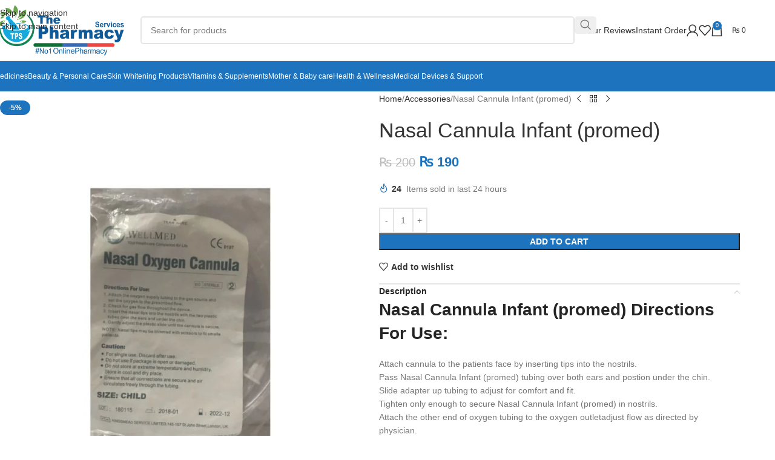

--- FILE ---
content_type: text/html; charset=UTF-8
request_url: https://thepharmacyservices.com/product/nasal-cannula-infant-promed-2/
body_size: 45297
content:
<!DOCTYPE html><html lang="en-US" prefix="og: https://ogp.me/ns#"><head><script data-no-optimize="1">var litespeed_docref=sessionStorage.getItem("litespeed_docref");litespeed_docref&&(Object.defineProperty(document,"referrer",{get:function(){return litespeed_docref}}),sessionStorage.removeItem("litespeed_docref"));</script> <meta charset="UTF-8"><link rel="profile" href="https://gmpg.org/xfn/11"><link rel="pingback" href="https://thepharmacyservices.com/xmlrpc.php"><title>Nasal Cannula Infant (promed) - The Pharmacy Services</title><meta name="description" content="Nasal Cannula Infant (promed) Directions For Use: Attach cannula to the patients face by inserting tips into the nostrils. Pass Nasal Cannula Infant (promed)"/><meta name="robots" content="follow, index, max-snippet:-1, max-video-preview:-1, max-image-preview:large"/><link rel="canonical" href="https://thepharmacyservices.com/product/nasal-cannula-infant-promed-2/" /><meta property="og:locale" content="en_US" /><meta property="og:type" content="product" /><meta property="og:title" content="Nasal Cannula Infant (promed) - The Pharmacy Services" /><meta property="og:description" content="Nasal Cannula Infant (promed) Directions For Use: Attach cannula to the patients face by inserting tips into the nostrils. Pass Nasal Cannula Infant (promed)" /><meta property="og:url" content="https://thepharmacyservices.com/product/nasal-cannula-infant-promed-2/" /><meta property="og:site_name" content="The Pharmacy Services" /><meta property="og:updated_time" content="2025-05-31T14:28:30+05:00" /><meta property="og:image" content="https://thepharmacyservices.com/wp-content/uploads/2023/11/12A90E94-BD56-4459-8AD2-17B256A62EB7.jpeg" /><meta property="og:image:secure_url" content="https://thepharmacyservices.com/wp-content/uploads/2023/11/12A90E94-BD56-4459-8AD2-17B256A62EB7.jpeg" /><meta property="og:image:width" content="1242" /><meta property="og:image:height" content="1553" /><meta property="og:image:alt" content="Nasal Cannula Infant (promed)" /><meta property="og:image:type" content="image/jpeg" /><meta property="product:price:amount" content="190" /><meta property="product:price:currency" content="PKR" /><meta property="product:availability" content="instock" /><meta name="twitter:card" content="summary_large_image" /><meta name="twitter:title" content="Nasal Cannula Infant (promed) - The Pharmacy Services" /><meta name="twitter:description" content="Nasal Cannula Infant (promed) Directions For Use: Attach cannula to the patients face by inserting tips into the nostrils. Pass Nasal Cannula Infant (promed)" /><meta name="twitter:image" content="https://thepharmacyservices.com/wp-content/uploads/2023/11/12A90E94-BD56-4459-8AD2-17B256A62EB7.jpeg" /><meta name="twitter:label1" content="Price" /><meta name="twitter:data1" content="&#8360;&nbsp;190" /><meta name="twitter:label2" content="Availability" /><meta name="twitter:data2" content="In stock" /> <script type="application/ld+json" class="rank-math-schema">{"@context":"https://schema.org","@graph":[{"@type":["HealthAndBeautyBusiness","Organization"],"@id":"https://thepharmacyservices.com/#organization","name":"The Pharmacy Services","url":"https://thepharmacyservices.com","logo":{"@type":"ImageObject","@id":"https://thepharmacyservices.com/#logo","url":"https://thepharmacyservices.com/wp-content/uploads/2024/01/TPS-LOGO-112x112-1.jpg","contentUrl":"https://thepharmacyservices.com/wp-content/uploads/2024/01/TPS-LOGO-112x112-1.jpg","caption":"The Pharmacy Services","inLanguage":"en-US","width":"112","height":"112"},"openingHours":["Monday,Tuesday,Wednesday,Thursday,Friday,Saturday,Sunday 09:00-17:00"],"image":{"@id":"https://thepharmacyservices.com/#logo"}},{"@type":"WebSite","@id":"https://thepharmacyservices.com/#website","url":"https://thepharmacyservices.com","name":"The Pharmacy Services","alternateName":"Online Pharmacy","publisher":{"@id":"https://thepharmacyservices.com/#organization"},"inLanguage":"en-US"},{"@type":"ImageObject","@id":"https://thepharmacyservices.com/wp-content/uploads/2023/11/12A90E94-BD56-4459-8AD2-17B256A62EB7.jpeg","url":"https://thepharmacyservices.com/wp-content/uploads/2023/11/12A90E94-BD56-4459-8AD2-17B256A62EB7.jpeg","width":"1242","height":"1553","inLanguage":"en-US"},{"@type":"BreadcrumbList","@id":"https://thepharmacyservices.com/product/nasal-cannula-infant-promed-2/#breadcrumb","itemListElement":[{"@type":"ListItem","position":"1","item":{"@id":"https://thepharmacyservices.com","name":"Home"}},{"@type":"ListItem","position":"2","item":{"@id":"https://thepharmacyservices.com/accessories/","name":"Accessories"}},{"@type":"ListItem","position":"3","item":{"@id":"https://thepharmacyservices.com/product/nasal-cannula-infant-promed-2/","name":"Nasal Cannula Infant (promed)"}}]},{"@type":"ItemPage","@id":"https://thepharmacyservices.com/product/nasal-cannula-infant-promed-2/#webpage","url":"https://thepharmacyservices.com/product/nasal-cannula-infant-promed-2/","name":"Nasal Cannula Infant (promed) - The Pharmacy Services","datePublished":"2023-11-02T13:06:20+05:00","dateModified":"2025-05-31T14:28:30+05:00","isPartOf":{"@id":"https://thepharmacyservices.com/#website"},"primaryImageOfPage":{"@id":"https://thepharmacyservices.com/wp-content/uploads/2023/11/12A90E94-BD56-4459-8AD2-17B256A62EB7.jpeg"},"inLanguage":"en-US","breadcrumb":{"@id":"https://thepharmacyservices.com/product/nasal-cannula-infant-promed-2/#breadcrumb"}},{"@type":"Product","name":"Nasal Cannula Infant (promed) - The Pharmacy Services","description":"Nasal Cannula Infant (promed) Directions For Use: Attach cannula to the patients face by inserting tips into the nostrils. Pass Nasal Cannula Infant (promed) tubing over both ears and postion under the chin. Slide adapter up tubing to adjust for comfort and fit. Tighten only enough to secure Nasal Cannula Infant (promed) in nostrils. Attach the other end of oxygen tubing to the oxygen outletadjust flow as directed by physician. Caution: Nasal Cannula Infant (promed) For single use.Discard after use. Do not use Nasal Cannula Infant (promed) if package is open or damaged. Nasal Cannula Infant (promed) Do not store at extreme temperature and humidity. Store in cool and dry place. Ensure that all connections are secure and air circulates freely through the tubing.","category":"Accessories","mainEntityOfPage":{"@id":"https://thepharmacyservices.com/product/nasal-cannula-infant-promed-2/#webpage"},"image":[{"@type":"ImageObject","url":"https://thepharmacyservices.com/wp-content/uploads/2023/11/12A90E94-BD56-4459-8AD2-17B256A62EB7.jpeg","height":"1553","width":"1242"}],"offers":{"@type":"Offer","price":"190","priceCurrency":"PKR","priceValidUntil":"2027-12-31","availability":"http://schema.org/InStock","itemCondition":"NewCondition","url":"https://thepharmacyservices.com/product/nasal-cannula-infant-promed-2/","seller":{"@type":"Organization","@id":"https://thepharmacyservices.com/","name":"The Pharmacy Services","url":"https://thepharmacyservices.com","logo":"https://thepharmacyservices.com/wp-content/uploads/2024/01/TPS-LOGO-112x112-1.jpg"},"priceSpecification":{"price":"190","priceCurrency":"PKR","valueAddedTaxIncluded":"false"}},"@id":"https://thepharmacyservices.com/product/nasal-cannula-infant-promed-2/#richSnippet"}]}</script> <link rel='dns-prefetch' href='//capi-automation.s3.us-east-2.amazonaws.com' /><link rel='dns-prefetch' href='//www.googletagmanager.com' /><link rel='dns-prefetch' href='//fonts.googleapis.com' /><link rel="alternate" type="application/rss+xml" title="The Pharmacy Services &raquo; Feed" href="https://thepharmacyservices.com/feed/" /><link rel="alternate" type="application/rss+xml" title="The Pharmacy Services &raquo; Comments Feed" href="https://thepharmacyservices.com/comments/feed/" /><link rel="alternate" type="application/rss+xml" title="The Pharmacy Services &raquo; Nasal Cannula Infant (promed) Comments Feed" href="https://thepharmacyservices.com/product/nasal-cannula-infant-promed-2/feed/" /><link rel="alternate" title="oEmbed (JSON)" type="application/json+oembed" href="https://thepharmacyservices.com/wp-json/oembed/1.0/embed?url=https%3A%2F%2Fthepharmacyservices.com%2Fproduct%2Fnasal-cannula-infant-promed-2%2F" /><link rel="alternate" title="oEmbed (XML)" type="text/xml+oembed" href="https://thepharmacyservices.com/wp-json/oembed/1.0/embed?url=https%3A%2F%2Fthepharmacyservices.com%2Fproduct%2Fnasal-cannula-infant-promed-2%2F&#038;format=xml" /><style id='wp-img-auto-sizes-contain-inline-css' type='text/css'>img:is([sizes=auto i],[sizes^="auto," i]){contain-intrinsic-size:3000px 1500px}
/*# sourceURL=wp-img-auto-sizes-contain-inline-css */</style><link data-optimized="2" rel="stylesheet" href="https://thepharmacyservices.com/wp-content/litespeed/css/a3318a452f157e5aaf2ed2f04dab9aac.css?ver=23808" /><style id='safe-svg-svg-icon-style-inline-css' type='text/css'>.safe-svg-cover{text-align:center}.safe-svg-cover .safe-svg-inside{display:inline-block;max-width:100%}.safe-svg-cover svg{fill:currentColor;height:100%;max-height:100%;max-width:100%;width:100%}

/*# sourceURL=https://thepharmacyservices.com/wp-content/plugins/safe-svg/dist/safe-svg-block-frontend.css */</style><style id='global-styles-inline-css' type='text/css'>:root{--wp--preset--aspect-ratio--square: 1;--wp--preset--aspect-ratio--4-3: 4/3;--wp--preset--aspect-ratio--3-4: 3/4;--wp--preset--aspect-ratio--3-2: 3/2;--wp--preset--aspect-ratio--2-3: 2/3;--wp--preset--aspect-ratio--16-9: 16/9;--wp--preset--aspect-ratio--9-16: 9/16;--wp--preset--color--black: #000000;--wp--preset--color--cyan-bluish-gray: #abb8c3;--wp--preset--color--white: #ffffff;--wp--preset--color--pale-pink: #f78da7;--wp--preset--color--vivid-red: #cf2e2e;--wp--preset--color--luminous-vivid-orange: #ff6900;--wp--preset--color--luminous-vivid-amber: #fcb900;--wp--preset--color--light-green-cyan: #7bdcb5;--wp--preset--color--vivid-green-cyan: #00d084;--wp--preset--color--pale-cyan-blue: #8ed1fc;--wp--preset--color--vivid-cyan-blue: #0693e3;--wp--preset--color--vivid-purple: #9b51e0;--wp--preset--gradient--vivid-cyan-blue-to-vivid-purple: linear-gradient(135deg,rgb(6,147,227) 0%,rgb(155,81,224) 100%);--wp--preset--gradient--light-green-cyan-to-vivid-green-cyan: linear-gradient(135deg,rgb(122,220,180) 0%,rgb(0,208,130) 100%);--wp--preset--gradient--luminous-vivid-amber-to-luminous-vivid-orange: linear-gradient(135deg,rgb(252,185,0) 0%,rgb(255,105,0) 100%);--wp--preset--gradient--luminous-vivid-orange-to-vivid-red: linear-gradient(135deg,rgb(255,105,0) 0%,rgb(207,46,46) 100%);--wp--preset--gradient--very-light-gray-to-cyan-bluish-gray: linear-gradient(135deg,rgb(238,238,238) 0%,rgb(169,184,195) 100%);--wp--preset--gradient--cool-to-warm-spectrum: linear-gradient(135deg,rgb(74,234,220) 0%,rgb(151,120,209) 20%,rgb(207,42,186) 40%,rgb(238,44,130) 60%,rgb(251,105,98) 80%,rgb(254,248,76) 100%);--wp--preset--gradient--blush-light-purple: linear-gradient(135deg,rgb(255,206,236) 0%,rgb(152,150,240) 100%);--wp--preset--gradient--blush-bordeaux: linear-gradient(135deg,rgb(254,205,165) 0%,rgb(254,45,45) 50%,rgb(107,0,62) 100%);--wp--preset--gradient--luminous-dusk: linear-gradient(135deg,rgb(255,203,112) 0%,rgb(199,81,192) 50%,rgb(65,88,208) 100%);--wp--preset--gradient--pale-ocean: linear-gradient(135deg,rgb(255,245,203) 0%,rgb(182,227,212) 50%,rgb(51,167,181) 100%);--wp--preset--gradient--electric-grass: linear-gradient(135deg,rgb(202,248,128) 0%,rgb(113,206,126) 100%);--wp--preset--gradient--midnight: linear-gradient(135deg,rgb(2,3,129) 0%,rgb(40,116,252) 100%);--wp--preset--font-size--small: 13px;--wp--preset--font-size--medium: 20px;--wp--preset--font-size--large: 36px;--wp--preset--font-size--x-large: 42px;--wp--preset--spacing--20: 0.44rem;--wp--preset--spacing--30: 0.67rem;--wp--preset--spacing--40: 1rem;--wp--preset--spacing--50: 1.5rem;--wp--preset--spacing--60: 2.25rem;--wp--preset--spacing--70: 3.38rem;--wp--preset--spacing--80: 5.06rem;--wp--preset--shadow--natural: 6px 6px 9px rgba(0, 0, 0, 0.2);--wp--preset--shadow--deep: 12px 12px 50px rgba(0, 0, 0, 0.4);--wp--preset--shadow--sharp: 6px 6px 0px rgba(0, 0, 0, 0.2);--wp--preset--shadow--outlined: 6px 6px 0px -3px rgb(255, 255, 255), 6px 6px rgb(0, 0, 0);--wp--preset--shadow--crisp: 6px 6px 0px rgb(0, 0, 0);}:where(body) { margin: 0; }.wp-site-blocks > .alignleft { float: left; margin-right: 2em; }.wp-site-blocks > .alignright { float: right; margin-left: 2em; }.wp-site-blocks > .aligncenter { justify-content: center; margin-left: auto; margin-right: auto; }:where(.is-layout-flex){gap: 0.5em;}:where(.is-layout-grid){gap: 0.5em;}.is-layout-flow > .alignleft{float: left;margin-inline-start: 0;margin-inline-end: 2em;}.is-layout-flow > .alignright{float: right;margin-inline-start: 2em;margin-inline-end: 0;}.is-layout-flow > .aligncenter{margin-left: auto !important;margin-right: auto !important;}.is-layout-constrained > .alignleft{float: left;margin-inline-start: 0;margin-inline-end: 2em;}.is-layout-constrained > .alignright{float: right;margin-inline-start: 2em;margin-inline-end: 0;}.is-layout-constrained > .aligncenter{margin-left: auto !important;margin-right: auto !important;}.is-layout-constrained > :where(:not(.alignleft):not(.alignright):not(.alignfull)){margin-left: auto !important;margin-right: auto !important;}body .is-layout-flex{display: flex;}.is-layout-flex{flex-wrap: wrap;align-items: center;}.is-layout-flex > :is(*, div){margin: 0;}body .is-layout-grid{display: grid;}.is-layout-grid > :is(*, div){margin: 0;}body{padding-top: 0px;padding-right: 0px;padding-bottom: 0px;padding-left: 0px;}a:where(:not(.wp-element-button)){text-decoration: none;}:root :where(.wp-element-button, .wp-block-button__link){background-color: #32373c;border-width: 0;color: #fff;font-family: inherit;font-size: inherit;font-style: inherit;font-weight: inherit;letter-spacing: inherit;line-height: inherit;padding-top: calc(0.667em + 2px);padding-right: calc(1.333em + 2px);padding-bottom: calc(0.667em + 2px);padding-left: calc(1.333em + 2px);text-decoration: none;text-transform: inherit;}.has-black-color{color: var(--wp--preset--color--black) !important;}.has-cyan-bluish-gray-color{color: var(--wp--preset--color--cyan-bluish-gray) !important;}.has-white-color{color: var(--wp--preset--color--white) !important;}.has-pale-pink-color{color: var(--wp--preset--color--pale-pink) !important;}.has-vivid-red-color{color: var(--wp--preset--color--vivid-red) !important;}.has-luminous-vivid-orange-color{color: var(--wp--preset--color--luminous-vivid-orange) !important;}.has-luminous-vivid-amber-color{color: var(--wp--preset--color--luminous-vivid-amber) !important;}.has-light-green-cyan-color{color: var(--wp--preset--color--light-green-cyan) !important;}.has-vivid-green-cyan-color{color: var(--wp--preset--color--vivid-green-cyan) !important;}.has-pale-cyan-blue-color{color: var(--wp--preset--color--pale-cyan-blue) !important;}.has-vivid-cyan-blue-color{color: var(--wp--preset--color--vivid-cyan-blue) !important;}.has-vivid-purple-color{color: var(--wp--preset--color--vivid-purple) !important;}.has-black-background-color{background-color: var(--wp--preset--color--black) !important;}.has-cyan-bluish-gray-background-color{background-color: var(--wp--preset--color--cyan-bluish-gray) !important;}.has-white-background-color{background-color: var(--wp--preset--color--white) !important;}.has-pale-pink-background-color{background-color: var(--wp--preset--color--pale-pink) !important;}.has-vivid-red-background-color{background-color: var(--wp--preset--color--vivid-red) !important;}.has-luminous-vivid-orange-background-color{background-color: var(--wp--preset--color--luminous-vivid-orange) !important;}.has-luminous-vivid-amber-background-color{background-color: var(--wp--preset--color--luminous-vivid-amber) !important;}.has-light-green-cyan-background-color{background-color: var(--wp--preset--color--light-green-cyan) !important;}.has-vivid-green-cyan-background-color{background-color: var(--wp--preset--color--vivid-green-cyan) !important;}.has-pale-cyan-blue-background-color{background-color: var(--wp--preset--color--pale-cyan-blue) !important;}.has-vivid-cyan-blue-background-color{background-color: var(--wp--preset--color--vivid-cyan-blue) !important;}.has-vivid-purple-background-color{background-color: var(--wp--preset--color--vivid-purple) !important;}.has-black-border-color{border-color: var(--wp--preset--color--black) !important;}.has-cyan-bluish-gray-border-color{border-color: var(--wp--preset--color--cyan-bluish-gray) !important;}.has-white-border-color{border-color: var(--wp--preset--color--white) !important;}.has-pale-pink-border-color{border-color: var(--wp--preset--color--pale-pink) !important;}.has-vivid-red-border-color{border-color: var(--wp--preset--color--vivid-red) !important;}.has-luminous-vivid-orange-border-color{border-color: var(--wp--preset--color--luminous-vivid-orange) !important;}.has-luminous-vivid-amber-border-color{border-color: var(--wp--preset--color--luminous-vivid-amber) !important;}.has-light-green-cyan-border-color{border-color: var(--wp--preset--color--light-green-cyan) !important;}.has-vivid-green-cyan-border-color{border-color: var(--wp--preset--color--vivid-green-cyan) !important;}.has-pale-cyan-blue-border-color{border-color: var(--wp--preset--color--pale-cyan-blue) !important;}.has-vivid-cyan-blue-border-color{border-color: var(--wp--preset--color--vivid-cyan-blue) !important;}.has-vivid-purple-border-color{border-color: var(--wp--preset--color--vivid-purple) !important;}.has-vivid-cyan-blue-to-vivid-purple-gradient-background{background: var(--wp--preset--gradient--vivid-cyan-blue-to-vivid-purple) !important;}.has-light-green-cyan-to-vivid-green-cyan-gradient-background{background: var(--wp--preset--gradient--light-green-cyan-to-vivid-green-cyan) !important;}.has-luminous-vivid-amber-to-luminous-vivid-orange-gradient-background{background: var(--wp--preset--gradient--luminous-vivid-amber-to-luminous-vivid-orange) !important;}.has-luminous-vivid-orange-to-vivid-red-gradient-background{background: var(--wp--preset--gradient--luminous-vivid-orange-to-vivid-red) !important;}.has-very-light-gray-to-cyan-bluish-gray-gradient-background{background: var(--wp--preset--gradient--very-light-gray-to-cyan-bluish-gray) !important;}.has-cool-to-warm-spectrum-gradient-background{background: var(--wp--preset--gradient--cool-to-warm-spectrum) !important;}.has-blush-light-purple-gradient-background{background: var(--wp--preset--gradient--blush-light-purple) !important;}.has-blush-bordeaux-gradient-background{background: var(--wp--preset--gradient--blush-bordeaux) !important;}.has-luminous-dusk-gradient-background{background: var(--wp--preset--gradient--luminous-dusk) !important;}.has-pale-ocean-gradient-background{background: var(--wp--preset--gradient--pale-ocean) !important;}.has-electric-grass-gradient-background{background: var(--wp--preset--gradient--electric-grass) !important;}.has-midnight-gradient-background{background: var(--wp--preset--gradient--midnight) !important;}.has-small-font-size{font-size: var(--wp--preset--font-size--small) !important;}.has-medium-font-size{font-size: var(--wp--preset--font-size--medium) !important;}.has-large-font-size{font-size: var(--wp--preset--font-size--large) !important;}.has-x-large-font-size{font-size: var(--wp--preset--font-size--x-large) !important;}
:where(.wp-block-post-template.is-layout-flex){gap: 1.25em;}:where(.wp-block-post-template.is-layout-grid){gap: 1.25em;}
:where(.wp-block-term-template.is-layout-flex){gap: 1.25em;}:where(.wp-block-term-template.is-layout-grid){gap: 1.25em;}
:where(.wp-block-columns.is-layout-flex){gap: 2em;}:where(.wp-block-columns.is-layout-grid){gap: 2em;}
:root :where(.wp-block-pullquote){font-size: 1.5em;line-height: 1.6;}
/*# sourceURL=global-styles-inline-css */</style><style id='woocommerce-inline-inline-css' type='text/css'>.woocommerce form .form-row .required { visibility: visible; }
/*# sourceURL=woocommerce-inline-inline-css */</style> <script type="litespeed/javascript" data-src="https://thepharmacyservices.com/wp-includes/js/jquery/jquery.min.js" id="jquery-core-js"></script> <script id="wc-add-to-cart-js-extra" type="litespeed/javascript">var wc_add_to_cart_params={"ajax_url":"/wp-admin/admin-ajax.php","wc_ajax_url":"/?wc-ajax=%%endpoint%%","i18n_view_cart":"View cart","cart_url":"https://thepharmacyservices.com/cart/","is_cart":"","cart_redirect_after_add":"no"}</script> <script id="wc-single-product-js-extra" type="litespeed/javascript">var wc_single_product_params={"i18n_required_rating_text":"Please select a rating","i18n_rating_options":["1 of 5 stars","2 of 5 stars","3 of 5 stars","4 of 5 stars","5 of 5 stars"],"i18n_product_gallery_trigger_text":"View full-screen image gallery","review_rating_required":"yes","flexslider":{"rtl":!1,"animation":"slide","smoothHeight":!0,"directionNav":!1,"controlNav":"thumbnails","slideshow":!1,"animationSpeed":500,"animationLoop":!1,"allowOneSlide":!1},"zoom_enabled":"","zoom_options":[],"photoswipe_enabled":"","photoswipe_options":{"shareEl":!1,"closeOnScroll":!1,"history":!1,"hideAnimationDuration":0,"showAnimationDuration":0},"flexslider_enabled":""}</script> <script id="woocommerce-js-extra" type="litespeed/javascript">var woocommerce_params={"ajax_url":"/wp-admin/admin-ajax.php","wc_ajax_url":"/?wc-ajax=%%endpoint%%","i18n_password_show":"Show password","i18n_password_hide":"Hide password"}</script> 
 <script type="litespeed/javascript" data-src="https://www.googletagmanager.com/gtag/js?id=G-PFGYSHE5N7" id="google_gtagjs-js"></script> <script id="google_gtagjs-js-after" type="litespeed/javascript">window.dataLayer=window.dataLayer||[];function gtag(){dataLayer.push(arguments)}
gtag("set","linker",{"domains":["thepharmacyservices.com"]});gtag("js",new Date());gtag("set","developer_id.dZTNiMT",!0);gtag("config","G-PFGYSHE5N7")</script> <link rel="https://api.w.org/" href="https://thepharmacyservices.com/wp-json/" /><link rel="alternate" title="JSON" type="application/json" href="https://thepharmacyservices.com/wp-json/wp/v2/product/21950" /><link rel="EditURI" type="application/rsd+xml" title="RSD" href="https://thepharmacyservices.com/xmlrpc.php?rsd" /><meta name="generator" content="WordPress 6.9" /><link rel='shortlink' href='https://thepharmacyservices.com/?p=21950' /><meta name="generator" content="Site Kit by Google 1.171.0" /><meta name="viewport" content="width=device-width, initial-scale=1.0, maximum-scale=1.0, user-scalable=no">
<noscript><style>.woocommerce-product-gallery{ opacity: 1 !important; }</style></noscript><meta name="google-adsense-platform-account" content="ca-host-pub-2644536267352236"><meta name="google-adsense-platform-domain" content="sitekit.withgoogle.com"><meta name="generator" content="Elementor 3.34.3; features: e_font_icon_svg, additional_custom_breakpoints; settings: css_print_method-external, google_font-enabled, font_display-swap"> <script  type="litespeed/javascript">!function(f,b,e,v,n,t,s){if(f.fbq)return;n=f.fbq=function(){n.callMethod?n.callMethod.apply(n,arguments):n.queue.push(arguments)};if(!f._fbq)f._fbq=n;n.push=n;n.loaded=!0;n.version='2.0';n.queue=[];t=b.createElement(e);t.async=!0;t.src=v;s=b.getElementsByTagName(e)[0];s.parentNode.insertBefore(t,s)}(window,document,'script','https://connect.facebook.net/en_US/fbevents.js')</script>  <script  type="litespeed/javascript">fbq('init','353241956209608',{},{"agent":"woocommerce_0-10.4.3-3.5.15"});document.addEventListener('DOMContentLiteSpeedLoaded',function(){document.body.insertAdjacentHTML('beforeend','<div class=\"wc-facebook-pixel-event-placeholder\"></div>')},!1)</script>  <script id="google_gtagjs" type="litespeed/javascript" data-src="https://www.googletagmanager.com/gtag/js?id=G-PFGYSHE5N7"></script> <script id="google_gtagjs-inline" type="litespeed/javascript">window.dataLayer=window.dataLayer||[];function gtag(){dataLayer.push(arguments)}gtag('js',new Date());gtag('config','G-PFGYSHE5N7',{})</script> <link rel="icon" href="https://thepharmacyservices.com/wp-content/uploads/2024/03/fav-icon-l.png" sizes="32x32" /><link rel="icon" href="https://thepharmacyservices.com/wp-content/uploads/2024/03/fav-icon-l.png" sizes="192x192" /><link rel="apple-touch-icon" href="https://thepharmacyservices.com/wp-content/uploads/2024/03/fav-icon-l.png" /><meta name="msapplication-TileImage" content="https://thepharmacyservices.com/wp-content/uploads/2024/03/fav-icon-l.png" /><style type="text/css" id="wp-custom-css">@media screen and (max-width: 768px) {
.ht_ctc_an_entry_corner{
	bottom: 60px !important;
}
}</style><style></style><style id="wd-style-header_422309-css" data-type="wd-style-header_422309">:root{
	--wd-top-bar-h: .00001px;
	--wd-top-bar-sm-h: .00001px;
	--wd-top-bar-sticky-h: .00001px;
	--wd-top-bar-brd-w: .00001px;

	--wd-header-general-h: 100px;
	--wd-header-general-sm-h: 60px;
	--wd-header-general-sticky-h: .00001px;
	--wd-header-general-brd-w: 1px;

	--wd-header-bottom-h: 50px;
	--wd-header-bottom-sm-h: .00001px;
	--wd-header-bottom-sticky-h: .00001px;
	--wd-header-bottom-brd-w: .00001px;

	--wd-header-clone-h: .00001px;

	--wd-header-brd-w: calc(var(--wd-top-bar-brd-w) + var(--wd-header-general-brd-w) + var(--wd-header-bottom-brd-w));
	--wd-header-h: calc(var(--wd-top-bar-h) + var(--wd-header-general-h) + var(--wd-header-bottom-h) + var(--wd-header-brd-w));
	--wd-header-sticky-h: calc(var(--wd-top-bar-sticky-h) + var(--wd-header-general-sticky-h) + var(--wd-header-bottom-sticky-h) + var(--wd-header-clone-h) + var(--wd-header-brd-w));
	--wd-header-sm-h: calc(var(--wd-top-bar-sm-h) + var(--wd-header-general-sm-h) + var(--wd-header-bottom-sm-h) + var(--wd-header-brd-w));
}




:root:has(.whb-general-header.whb-border-boxed) {
	--wd-header-general-brd-w: .00001px;
}

@media (max-width: 1024px) {
:root:has(.whb-general-header.whb-hidden-mobile) {
	--wd-header-general-brd-w: .00001px;
}
}


.whb-header-bottom .wd-dropdown {
	margin-top: 4px;
}

.whb-header-bottom .wd-dropdown:after {
	height: 15px;
}



		
.whb-general-header {
	border-color: rgba(129, 129, 129, 0.2);border-bottom-width: 1px;border-bottom-style: solid;
}

.whb-header-bottom {
	background-color: rgba(30, 115, 190, 1);
}</style><style id="wd-style-theme_settings_default-css" data-type="wd-style-theme_settings_default">@font-face {
	font-weight: normal;
	font-style: normal;
	font-family: "woodmart-font";
	src: url("//thepharmacyservices.com/wp-content/themes/woodmart/fonts/woodmart-font-1-400.woff2?v=8.3.8") format("woff2");
}

@font-face {
	font-family: "star";
	font-weight: 400;
	font-style: normal;
	src: url("//thepharmacyservices.com/wp-content/plugins/woocommerce/assets/fonts/star.eot?#iefix") format("embedded-opentype"), url("//thepharmacyservices.com/wp-content/plugins/woocommerce/assets/fonts/star.woff") format("woff"), url("//thepharmacyservices.com/wp-content/plugins/woocommerce/assets/fonts/star.ttf") format("truetype"), url("//thepharmacyservices.com/wp-content/plugins/woocommerce/assets/fonts/star.svg#star") format("svg");
}

@font-face {
	font-family: "WooCommerce";
	font-weight: 400;
	font-style: normal;
	src: url("//thepharmacyservices.com/wp-content/plugins/woocommerce/assets/fonts/WooCommerce.eot?#iefix") format("embedded-opentype"), url("//thepharmacyservices.com/wp-content/plugins/woocommerce/assets/fonts/WooCommerce.woff") format("woff"), url("//thepharmacyservices.com/wp-content/plugins/woocommerce/assets/fonts/WooCommerce.ttf") format("truetype"), url("//thepharmacyservices.com/wp-content/plugins/woocommerce/assets/fonts/WooCommerce.svg#WooCommerce") format("svg");
}

:root {
	--wd-header-banner-h: 40px;
	--wd-text-font: "Lato", Arial, Helvetica, sans-serif;
	--wd-text-font-weight: 400;
	--wd-text-color: #777777;
	--wd-text-font-size: 14px;
	--wd-title-font: "Montserrat", Arial, Helvetica, sans-serif;
	--wd-title-font-weight: 600;
	--wd-title-color: #242424;
	--wd-entities-title-font: "Montserrat", Arial, Helvetica, sans-serif;
	--wd-entities-title-font-weight: 500;
	--wd-entities-title-color: #333333;
	--wd-entities-title-color-hover: rgb(51 51 51 / 65%);
	--wd-alternative-font: "Lato", Arial, Helvetica, sans-serif;
	--wd-widget-title-font: "Montserrat", Arial, Helvetica, sans-serif;
	--wd-widget-title-font-weight: 500;
	--wd-widget-title-transform: uppercase;
	--wd-widget-title-color: #333;
	--wd-widget-title-font-size: 16px;
	--wd-header-el-font: "Montserrat", Arial, Helvetica, sans-serif;
	--wd-header-el-font-weight: 400;
	--wd-header-el-transform: none;
	--wd-header-el-font-size: 12px;
	--wd-otl-style: dotted;
	--wd-otl-width: 2px;
	--wd-primary-color: rgb(30,115,190);
	--wd-alternative-color: #fbbc34;
	--btn-default-bgcolor: #f7f7f7;
	--btn-default-bgcolor-hover: #efefef;
	--btn-accented-bgcolor: rgb(30,115,190);
	--btn-accented-bgcolor-hover: rgb(30,115,190);
	--wd-form-brd-width: 2px;
	--notices-success-bg: #459647;
	--notices-success-color: #fff;
	--notices-warning-bg: #E0B252;
	--notices-warning-color: #fff;
	--wd-link-color: #333333;
	--wd-link-color-hover: #242424;
}
.wd-age-verify-wrap {
	--wd-popup-width: 500px;
}
.wd-popup.wd-promo-popup {
	background-color: rgb(255,95,37);
	background-image: none;
	background-repeat: no-repeat;
	background-size: cover;
	background-position: center center;
}
.wd-promo-popup-wrap {
	--wd-popup-width: 500px;
}
.header-banner {
	background-color: rgb(30,115,190);
	background-image: none;
}
:is(.woodmart-woocommerce-layered-nav, .wd-product-category-filter) .wd-scroll-content {
	max-height: 223px;
}
.wd-page-title .wd-page-title-bg img {
	object-fit: cover;
	object-position: center center;
}
.wd-footer {
	background-color: rgb(55,56,57);
	background-image: none;
}
.page .wd-page-content {
	background-color: rgb(245,245,245);
	background-image: none;
}
.mfp-wrap.wd-popup-quick-view-wrap {
	--wd-popup-width: 920px;
}

@media (max-width: 1024px) {
	:root {
		--wd-header-banner-h: 45px;
	}

}
:root{
--wd-container-w: 1222px;
--wd-form-brd-radius: 5px;
--btn-default-color: #333;
--btn-default-color-hover: #333;
--btn-accented-color: #fff;
--btn-accented-color-hover: #fff;
--btn-default-brd-radius: 0px;
--btn-default-box-shadow: none;
--btn-default-box-shadow-hover: none;
--btn-default-box-shadow-active: none;
--btn-default-bottom: 0px;
--btn-accented-brd-radius: 0px;
--btn-accented-box-shadow: none;
--btn-accented-box-shadow-hover: none;
--btn-accented-box-shadow-active: none;
--btn-accented-bottom: 0px;
--wd-brd-radius: 5px;
}

@media (min-width: 1222px) {
section.elementor-section.wd-section-stretch > .elementor-container {
margin-left: auto;
margin-right: auto;
}
}


.wd-page-title {
background-color: rgb(30,115,190);
}</style></head><body class="wp-singular product-template-default single single-product postid-21950 wp-theme-woodmart theme-woodmart woocommerce woocommerce-page woocommerce-no-js wrapper-full-width  categories-accordion-on header-banner-enabled woodmart-ajax-shop-on sticky-toolbar-on elementor-default elementor-kit-7"> <script type="text/javascript" id="wd-flicker-fix">// Flicker fix.</script> <div class="wd-skip-links">
<a href="#menu-tps_menu" class="wd-skip-navigation btn">
Skip to navigation					</a>
<a href="#main-content" class="wd-skip-content btn">
Skip to main content			</a></div><div class="wd-page-wrapper website-wrapper"><header class="whb-header whb-header_422309 whb-sticky-shadow whb-scroll-stick whb-sticky-real"><div class="whb-main-header"><div class="whb-row whb-top-bar whb-not-sticky-row whb-without-bg whb-without-border whb-color-dark whb-hidden-desktop whb-hidden-mobile whb-flex-flex-middle"><div class="container"><div class="whb-flex-row whb-top-bar-inner"><div class="whb-column whb-col-left whb-column5 whb-visible-lg"><div class="wd-header-text reset-last-child whb-6l5y1eay522jehk73pi2"><strong style="color: #ffffff;">ADD ANYTHING HERE OR JUST REMOVE IT…</strong></div></div><div class="whb-column whb-col-center whb-column6 whb-visible-lg whb-empty-column"></div><div class="whb-column whb-col-right whb-column7 whb-visible-lg"><div
class=" wd-social-icons wd-style-default wd-size-small social-share wd-shape-circle  whb-61qbocnh2ezx7e7al7jd color-scheme-light text-center">
<a rel="noopener noreferrer nofollow" href="https://www.facebook.com/sharer/sharer.php?u=https://thepharmacyservices.com/product/nasal-cannula-infant-promed-2/" target="_blank" class=" wd-social-icon social-facebook" aria-label="Facebook social link">
<span class="wd-icon"></span>
</a>
<a rel="noopener noreferrer nofollow" href="https://x.com/share?url=https://thepharmacyservices.com/product/nasal-cannula-infant-promed-2/" target="_blank" class=" wd-social-icon social-twitter" aria-label="X social link">
<span class="wd-icon"></span>
</a>
<a rel="noopener noreferrer nofollow" href="mailto:?subject=Check%20this%20https://thepharmacyservices.com/product/nasal-cannula-infant-promed-2/" target="_blank" class=" wd-social-icon social-email" aria-label="Email social link">
<span class="wd-icon"></span>
</a>
<a rel="noopener noreferrer nofollow" href="https://www.linkedin.com/shareArticle?mini=true&url=https://thepharmacyservices.com/product/nasal-cannula-infant-promed-2/" target="_blank" class=" wd-social-icon social-linkedin" aria-label="Linkedin social link">
<span class="wd-icon"></span>
</a>
<a rel="noopener noreferrer nofollow" href="https://api.whatsapp.com/send?text=https%3A%2F%2Fthepharmacyservices.com%2Fproduct%2Fnasal-cannula-infant-promed-2%2F" target="_blank" class="wd-hide-md  wd-social-icon social-whatsapp" aria-label="WhatsApp social link">
<span class="wd-icon"></span>
</a><a rel="noopener noreferrer nofollow" href="whatsapp://send?text=https%3A%2F%2Fthepharmacyservices.com%2Fproduct%2Fnasal-cannula-infant-promed-2%2F" target="_blank" class="wd-hide-lg  wd-social-icon social-whatsapp" aria-label="WhatsApp social link">
<span class="wd-icon"></span>
</a></div></div><div class="whb-column whb-col-mobile whb-column_mobile1 whb-hidden-lg"><div
class=" wd-social-icons wd-style-default wd-size-small social-share wd-shape-circle  whb-nugd58vqvv5sdr3bc5dd color-scheme-light text-center">
<a rel="noopener noreferrer nofollow" href="https://www.facebook.com/sharer/sharer.php?u=https://thepharmacyservices.com/product/nasal-cannula-infant-promed-2/" target="_blank" class=" wd-social-icon social-facebook" aria-label="Facebook social link">
<span class="wd-icon"></span>
</a>
<a rel="noopener noreferrer nofollow" href="https://x.com/share?url=https://thepharmacyservices.com/product/nasal-cannula-infant-promed-2/" target="_blank" class=" wd-social-icon social-twitter" aria-label="X social link">
<span class="wd-icon"></span>
</a>
<a rel="noopener noreferrer nofollow" href="mailto:?subject=Check%20this%20https://thepharmacyservices.com/product/nasal-cannula-infant-promed-2/" target="_blank" class=" wd-social-icon social-email" aria-label="Email social link">
<span class="wd-icon"></span>
</a>
<a rel="noopener noreferrer nofollow" href="https://www.linkedin.com/shareArticle?mini=true&url=https://thepharmacyservices.com/product/nasal-cannula-infant-promed-2/" target="_blank" class=" wd-social-icon social-linkedin" aria-label="Linkedin social link">
<span class="wd-icon"></span>
</a>
<a rel="noopener noreferrer nofollow" href="https://api.whatsapp.com/send?text=https%3A%2F%2Fthepharmacyservices.com%2Fproduct%2Fnasal-cannula-infant-promed-2%2F" target="_blank" class="wd-hide-md  wd-social-icon social-whatsapp" aria-label="WhatsApp social link">
<span class="wd-icon"></span>
</a><a rel="noopener noreferrer nofollow" href="whatsapp://send?text=https%3A%2F%2Fthepharmacyservices.com%2Fproduct%2Fnasal-cannula-infant-promed-2%2F" target="_blank" class="wd-hide-lg  wd-social-icon social-whatsapp" aria-label="WhatsApp social link">
<span class="wd-icon"></span>
</a></div></div></div></div></div><div class="whb-row whb-general-header whb-not-sticky-row whb-without-bg whb-border-fullwidth whb-color-dark whb-flex-flex-middle"><div class="container"><div class="whb-flex-row whb-general-header-inner"><div class="whb-column whb-col-left whb-column8 whb-visible-lg"><div class="site-logo whb-250rtwdwz5p8e5b7tpw0">
<a href="https://thepharmacyservices.com/" class="wd-logo wd-main-logo" rel="home" aria-label="Site logo">
<img data-lazyloaded="1" src="[data-uri]" width="375" height="152" data-src="https://thepharmacyservices.com/wp-content/uploads/2025/05/TPS-LOGO-1.png" alt="The Pharmacy Services" style="max-width: 229px;" loading="lazy" />	</a></div></div><div class="whb-column whb-col-center whb-column9 whb-visible-lg"><div class="whb-space-element whb-99s6yb7xncqtwnh9z733 " style="width:20px;"></div><div class="wd-search-form  wd-header-search-form wd-display-form whb-duljtjrl87kj7pmuut6b"><form role="search" method="get" class="searchform  wd-style-with-bg-2 woodmart-ajax-search" action="https://thepharmacyservices.com/"  data-thumbnail="1" data-price="1" data-post_type="product" data-count="20" data-sku="0" data-symbols_count="3" data-include_cat_search="no" autocomplete="off">
<input type="text" class="s" placeholder="Search for products" value="" name="s" aria-label="Search" title="Search for products" required/>
<input type="hidden" name="post_type" value="product"><span tabindex="0" aria-label="Clear search" class="wd-clear-search wd-role-btn wd-hide"></span>
<button type="submit" class="searchsubmit">
<span>
Search		</span>
</button></form><div class="wd-search-results-wrapper"><div class="wd-search-results wd-dropdown-results wd-dropdown wd-scroll"><div class="wd-scroll-content"></div></div></div></div><div class="whb-space-element whb-fe2rg29f8y9y6ct6iktx " style="width:20px;"></div><div id="wd-697b46344b0e8" class=" whb-d2w2btle2mo71o76sejr wd-button-wrapper text-center"><a href="https://thepharmacyservices.com/reviews/" title="" class="btn btn-color-primary btn-style-default btn-shape-semi-round btn-size-extra-small">Our Reviews</a></div><div id="wd-697b46344b13d" class=" whb-g886ljrpmfb8rbvtm06c wd-button-wrapper text-center"><a href="https://thepharmacyservices.com/instant-order/" title="" class="btn btn-color-primary btn-style-default btn-shape-semi-round btn-size-extra-small">Instant Order</a></div></div><div class="whb-column whb-col-right whb-column10 whb-visible-lg"><div class="wd-header-my-account wd-tools-element wd-event-hover wd-design-1 wd-account-style-icon whb-2b8mjqhbtvxz16jtxdrd">
<a href="https://thepharmacyservices.com/my-account/" title="My account">
<span class="wd-tools-icon">
</span>
<span class="wd-tools-text">
Login / Register			</span></a><div class="wd-dropdown wd-dropdown-register color-scheme-dark"><div class="login-dropdown-inner woocommerce">
<span class="wd-heading"><span class="title">Sign in</span><a class="create-account-link" href="https://thepharmacyservices.com/my-account/?action=register">Create an Account</a></span><form id="customer_login" method="post" class="login woocommerce-form woocommerce-form-login hidden-form" action="https://thepharmacyservices.com/my-account/"><p class="woocommerce-FormRow woocommerce-FormRow--wide form-row form-row-wide form-row-username">
<label for="username">Username or email address&nbsp;<span class="required" aria-hidden="true">*</span><span class="screen-reader-text">Required</span></label>
<input type="text" class="woocommerce-Input woocommerce-Input--text input-text" name="username" id="username" autocomplete="username" value="" /></p><p class="woocommerce-FormRow woocommerce-FormRow--wide form-row form-row-wide form-row-password">
<label for="password">Password&nbsp;<span class="required" aria-hidden="true">*</span><span class="screen-reader-text">Required</span></label>
<input class="woocommerce-Input woocommerce-Input--text input-text" type="password" name="password" id="password" autocomplete="current-password" /></p><p class="form-row form-row-btn">
<input type="hidden" id="woocommerce-login-nonce" name="woocommerce-login-nonce" value="ee309e1a4e" /><input type="hidden" name="_wp_http_referer" value="/product/nasal-cannula-infant-promed-2/" />										<button type="submit" class="button woocommerce-button woocommerce-form-login__submit" name="login" value="Log in">Log in</button></p><p class="login-form-footer">
<a href="https://thepharmacyservices.com/my-account/lost-password/" class="woocommerce-LostPassword lost_password">Lost your password?</a>
<label class="woocommerce-form__label woocommerce-form__label-for-checkbox woocommerce-form-login__rememberme">
<input class="woocommerce-form__input woocommerce-form__input-checkbox" name="rememberme" type="checkbox" value="forever" title="Remember me" aria-label="Remember me" /> <span>Remember me</span>
</label></p></form></div></div></div><div class="wd-header-wishlist wd-tools-element wd-style-icon wd-design-2 whb-i8977fqp1lmve3hyjltf" title="My Wishlist">
<a href="https://thepharmacyservices.com/wishlist/" title="Wishlist products">
<span class="wd-tools-icon">
</span><span class="wd-tools-text">
Wishlist			</span></a></div><div class="wd-header-cart wd-tools-element wd-design-2 cart-widget-opener whb-5u866sftq6yga790jxf3">
<a href="https://thepharmacyservices.com/cart/" title="Shopping cart">
<span class="wd-tools-icon wd-icon-alt">
<span class="wd-cart-number wd-tools-count">0 <span>items</span></span>
</span>
<span class="wd-tools-text">
<span class="wd-cart-subtotal"><span class="woocommerce-Price-amount amount"><bdi><span class="woocommerce-Price-currencySymbol">&#8360;</span>&nbsp;0</bdi></span></span>
</span></a></div></div><div class="whb-column whb-mobile-left whb-column_mobile2 whb-hidden-lg"><div class="wd-tools-element wd-header-mobile-nav wd-style-text wd-design-1 whb-wn5z894j1g5n0yp3eeuz">
<a href="#" rel="nofollow" aria-label="Open mobile menu">
<span class="wd-tools-icon">
</span><span class="wd-tools-text">Menu</span></a></div></div><div class="whb-column whb-mobile-center whb-column_mobile3 whb-hidden-lg"><div class="site-logo whb-g5z57bkgtznbk6v9pll5">
<a href="https://thepharmacyservices.com/" class="wd-logo wd-main-logo" rel="home" aria-label="Site logo">
<img data-lazyloaded="1" src="[data-uri]" width="375" height="152" data-src="https://thepharmacyservices.com/wp-content/uploads/2025/05/TPS-LOGO-1.png" alt="The Pharmacy Services" style="max-width: 140px;" loading="lazy" />	</a></div></div><div class="whb-column whb-mobile-right whb-column_mobile4 whb-hidden-lg"><div class="wd-header-search wd-tools-element wd-header-search-mobile wd-design-1 wd-style-icon wd-display-full-screen whb-c25zh7kcyk94mp31j3v8">
<a href="#" rel="nofollow noopener" aria-label="Search">
<span class="wd-tools-icon">
</span><span class="wd-tools-text">
Search			</span></a></div><div class="wd-header-cart wd-tools-element wd-design-5 cart-widget-opener whb-u6cx6mzhiof1qeysah9h">
<a href="https://thepharmacyservices.com/cart/" title="Shopping cart">
<span class="wd-tools-icon wd-icon-alt">
<span class="wd-cart-number wd-tools-count">0 <span>items</span></span>
</span>
<span class="wd-tools-text">
<span class="wd-cart-subtotal"><span class="woocommerce-Price-amount amount"><bdi><span class="woocommerce-Price-currencySymbol">&#8360;</span>&nbsp;0</bdi></span></span>
</span></a></div></div></div></div></div><div class="whb-row whb-header-bottom whb-not-sticky-row whb-with-bg whb-without-border whb-color-light whb-hidden-mobile whb-flex-flex-middle"><div class="container"><div class="whb-flex-row whb-header-bottom-inner"><div class="whb-column whb-col-left whb-column11 whb-visible-lg"><nav class="wd-header-nav wd-header-main-nav text-left wd-design-1 whb-tiueim5f5uazw1f1dm8r" role="navigation" aria-label="Main navigation"><ul id="menu-tps_menu" class="menu wd-nav wd-nav-header wd-nav-main wd-style-default wd-gap-s"><li id="menu-item-27255" class="menu-item menu-item-type-taxonomy menu-item-object-product_cat menu-item-has-children menu-item-27255 item-level-0 menu-simple-dropdown wd-event-hover" ><a href="https://thepharmacyservices.com/medicines/" class="woodmart-nav-link"><span class="nav-link-text">Medicines</span></a><div class="color-scheme-dark wd-design-default wd-dropdown-menu wd-dropdown"><div class="container wd-entry-content"><ul class="wd-sub-menu color-scheme-dark"><li id="menu-item-27256" class="menu-item menu-item-type-taxonomy menu-item-object-product_cat menu-item-has-children menu-item-27256 item-level-1 wd-event-hover" ><a href="https://thepharmacyservices.com/otc/" class="woodmart-nav-link">OTC</a><ul class="sub-sub-menu wd-dropdown"><li id="menu-item-27257" class="menu-item menu-item-type-taxonomy menu-item-object-product_cat menu-item-27257 item-level-2 wd-event-hover" ><a href="https://thepharmacyservices.com/allergy-sinus/" class="woodmart-nav-link">Allergy &amp; Sinus</a></li><li id="menu-item-27258" class="menu-item menu-item-type-taxonomy menu-item-object-product_cat menu-item-27258 item-level-2 wd-event-hover" ><a href="https://thepharmacyservices.com/antiemetics/" class="woodmart-nav-link">Antiemetics</a></li><li id="menu-item-27259" class="menu-item menu-item-type-taxonomy menu-item-object-product_cat menu-item-27259 item-level-2 wd-event-hover" ><a href="https://thepharmacyservices.com/cough-cold/" class="woodmart-nav-link">Cough &amp; Cold</a></li><li id="menu-item-27260" class="menu-item menu-item-type-taxonomy menu-item-object-product_cat menu-item-27260 item-level-2 wd-event-hover" ><a href="https://thepharmacyservices.com/digestive-care/" class="woodmart-nav-link">Digestive Care</a></li><li id="menu-item-27261" class="menu-item menu-item-type-taxonomy menu-item-object-product_cat menu-item-27261 item-level-2 wd-event-hover" ><a href="https://thepharmacyservices.com/eye-nose-ear/" class="woodmart-nav-link">Eye, Nose &amp; Ear</a></li><li id="menu-item-27262" class="menu-item menu-item-type-taxonomy menu-item-object-product_cat menu-item-27262 item-level-2 wd-event-hover" ><a href="https://thepharmacyservices.com/pain-relievers/" class="woodmart-nav-link">Pain Relievers</a></li></ul></li></ul></div></div></li><li id="menu-item-27263" class="menu-item menu-item-type-taxonomy menu-item-object-product_cat menu-item-has-children menu-item-27263 item-level-0 menu-simple-dropdown wd-event-hover" ><a href="https://thepharmacyservices.com/beauty-and-personal-care/" class="woodmart-nav-link"><span class="nav-link-text">Beauty &#038; Personal Care</span></a><div class="color-scheme-dark wd-design-default wd-dropdown-menu wd-dropdown"><div class="container wd-entry-content"><ul class="wd-sub-menu color-scheme-dark"><li id="menu-item-27284" class="menu-item menu-item-type-taxonomy menu-item-object-product_cat menu-item-has-children menu-item-27284 item-level-1 wd-event-hover" ><a href="https://thepharmacyservices.com/skin-care/" class="woodmart-nav-link">Skin Care</a><ul class="sub-sub-menu wd-dropdown"><li id="menu-item-27288" class="menu-item menu-item-type-taxonomy menu-item-object-product_cat menu-item-27288 item-level-2 wd-event-hover" ><a href="https://thepharmacyservices.com/moisturizers/" class="woodmart-nav-link">Moisturizers</a></li><li id="menu-item-27285" class="menu-item menu-item-type-taxonomy menu-item-object-product_cat menu-item-27285 item-level-2 wd-event-hover" ><a href="https://thepharmacyservices.com/cleansers/" class="woodmart-nav-link">Cleansers</a></li><li id="menu-item-27289" class="menu-item menu-item-type-taxonomy menu-item-object-product_cat menu-item-27289 item-level-2 wd-event-hover" ><a href="https://thepharmacyservices.com/serums/" class="woodmart-nav-link">Serums</a></li><li id="menu-item-27287" class="menu-item menu-item-type-taxonomy menu-item-object-product_cat menu-item-27287 item-level-2 wd-event-hover" ><a href="https://thepharmacyservices.com/face-washes/" class="woodmart-nav-link">Face Washes</a></li><li id="menu-item-27286" class="menu-item menu-item-type-taxonomy menu-item-object-product_cat menu-item-27286 item-level-2 wd-event-hover" ><a href="https://thepharmacyservices.com/creams-lotions/" class="woodmart-nav-link">Creams &amp; Lotions</a></li></ul></li><li id="menu-item-27267" class="menu-item menu-item-type-taxonomy menu-item-object-product_cat menu-item-has-children menu-item-27267 item-level-1 wd-event-hover" ><a href="https://thepharmacyservices.com/hair-care/" class="woodmart-nav-link">Hair Care</a><ul class="sub-sub-menu wd-dropdown"><li id="menu-item-27274" class="menu-item menu-item-type-taxonomy menu-item-object-product_cat menu-item-27274 item-level-2 wd-event-hover" ><a href="https://thepharmacyservices.com/shampoos/" class="woodmart-nav-link">Shampoos</a></li><li id="menu-item-27268" class="menu-item menu-item-type-taxonomy menu-item-object-product_cat menu-item-27268 item-level-2 wd-event-hover" ><a href="https://thepharmacyservices.com/conditioners/" class="woodmart-nav-link">Conditioners</a></li><li id="menu-item-27273" class="menu-item menu-item-type-taxonomy menu-item-object-product_cat menu-item-27273 item-level-2 wd-event-hover" ><a href="https://thepharmacyservices.com/hair-serums/" class="woodmart-nav-link">Hair Serums</a></li><li id="menu-item-27270" class="menu-item menu-item-type-taxonomy menu-item-object-product_cat menu-item-27270 item-level-2 wd-event-hover" ><a href="https://thepharmacyservices.com/hair-masks/" class="woodmart-nav-link">Hair Masks</a></li><li id="menu-item-27272" class="menu-item menu-item-type-taxonomy menu-item-object-product_cat menu-item-27272 item-level-2 wd-event-hover" ><a href="https://thepharmacyservices.com/hair-re-growth-sprays/" class="woodmart-nav-link">Hair Re-growth Sprays</a></li><li id="menu-item-27271" class="menu-item menu-item-type-taxonomy menu-item-object-product_cat menu-item-27271 item-level-2 wd-event-hover" ><a href="https://thepharmacyservices.com/hair-oils/" class="woodmart-nav-link">Hair Oils</a></li><li id="menu-item-27269" class="menu-item menu-item-type-taxonomy menu-item-object-product_cat menu-item-27269 item-level-2 wd-event-hover" ><a href="https://thepharmacyservices.com/hair-creams/" class="woodmart-nav-link">Hair Creams</a></li></ul></li><li id="menu-item-27290" class="menu-item menu-item-type-taxonomy menu-item-object-product_cat menu-item-has-children menu-item-27290 item-level-1 wd-event-hover" ><a href="https://thepharmacyservices.com/sun-care/" class="woodmart-nav-link">Sun Care</a><ul class="sub-sub-menu wd-dropdown"><li id="menu-item-27291" class="menu-item menu-item-type-taxonomy menu-item-object-product_cat menu-item-27291 item-level-2 wd-event-hover" ><a href="https://thepharmacyservices.com/sunblocks/" class="woodmart-nav-link">Sunblocks</a></li><li id="menu-item-27292" class="menu-item menu-item-type-taxonomy menu-item-object-product_cat menu-item-27292 item-level-2 wd-event-hover" ><a href="https://thepharmacyservices.com/sunscreens/" class="woodmart-nav-link">Sunscreens</a></li></ul></li><li id="menu-item-27264" class="menu-item menu-item-type-taxonomy menu-item-object-product_cat menu-item-has-children menu-item-27264 item-level-1 wd-event-hover" ><a href="https://thepharmacyservices.com/body-care/" class="woodmart-nav-link">Body Care</a><ul class="sub-sub-menu wd-dropdown"><li id="menu-item-27265" class="menu-item menu-item-type-taxonomy menu-item-object-product_cat menu-item-27265 item-level-2 wd-event-hover" ><a href="https://thepharmacyservices.com/body-lotions/" class="woodmart-nav-link">Body Lotions</a></li><li id="menu-item-27266" class="menu-item menu-item-type-taxonomy menu-item-object-product_cat menu-item-27266 item-level-2 wd-event-hover" ><a href="https://thepharmacyservices.com/body-oils/" class="woodmart-nav-link">Body Oils</a></li></ul></li><li id="menu-item-27275" class="menu-item menu-item-type-taxonomy menu-item-object-product_cat menu-item-has-children menu-item-27275 item-level-1 wd-event-hover" ><a href="https://thepharmacyservices.com/oral-care/" class="woodmart-nav-link">Oral Care</a><ul class="sub-sub-menu wd-dropdown"><li id="menu-item-27277" class="menu-item menu-item-type-taxonomy menu-item-object-product_cat menu-item-27277 item-level-2 wd-event-hover" ><a href="https://thepharmacyservices.com/mouth-washes/" class="woodmart-nav-link">Mouth Washes</a></li><li id="menu-item-27276" class="menu-item menu-item-type-taxonomy menu-item-object-product_cat menu-item-27276 item-level-2 wd-event-hover" ><a href="https://thepharmacyservices.com/dental-floss/" class="woodmart-nav-link">Dental Floss</a></li><li id="menu-item-27279" class="menu-item menu-item-type-taxonomy menu-item-object-product_cat menu-item-27279 item-level-2 wd-event-hover" ><a href="https://thepharmacyservices.com/tooth-pastes/" class="woodmart-nav-link">Tooth Pastes</a></li><li id="menu-item-27278" class="menu-item menu-item-type-taxonomy menu-item-object-product_cat menu-item-27278 item-level-2 wd-event-hover" ><a href="https://thepharmacyservices.com/tooth-brushes/" class="woodmart-nav-link">Tooth Brushes</a></li></ul></li><li id="menu-item-27280" class="menu-item menu-item-type-taxonomy menu-item-object-product_cat menu-item-has-children menu-item-27280 item-level-1 wd-event-hover" ><a href="https://thepharmacyservices.com/personal-hygiene/" class="woodmart-nav-link">Personal Hygiene</a><ul class="sub-sub-menu wd-dropdown"><li id="menu-item-27283" class="menu-item menu-item-type-taxonomy menu-item-object-product_cat menu-item-27283 item-level-2 wd-event-hover" ><a href="https://thepharmacyservices.com/saops-and-body-washes/" class="woodmart-nav-link">Saops and Body Washes</a></li><li id="menu-item-27281" class="menu-item menu-item-type-taxonomy menu-item-object-product_cat menu-item-27281 item-level-2 wd-event-hover" ><a href="https://thepharmacyservices.com/body-sprays/" class="woodmart-nav-link">Body Sprays</a></li><li id="menu-item-27282" class="menu-item menu-item-type-taxonomy menu-item-object-product_cat menu-item-27282 item-level-2 wd-event-hover" ><a href="https://thepharmacyservices.com/hand-sanitizers/" class="woodmart-nav-link">Hand Sanitizers</a></li></ul></li></ul></div></div></li><li id="menu-item-27293" class="menu-item menu-item-type-taxonomy menu-item-object-product_cat menu-item-has-children menu-item-27293 item-level-0 menu-simple-dropdown wd-event-hover" ><a href="https://thepharmacyservices.com/skin-whitening-products/" class="woodmart-nav-link"><span class="nav-link-text">Skin Whitening Products</span></a><div class="color-scheme-dark wd-design-default wd-dropdown-menu wd-dropdown"><div class="container wd-entry-content"><ul class="wd-sub-menu color-scheme-dark"><li id="menu-item-27294" class="menu-item menu-item-type-taxonomy menu-item-object-product_cat menu-item-27294 item-level-1 wd-event-hover" ><a href="https://thepharmacyservices.com/skin-whitening-creams/" class="woodmart-nav-link">Skin Whitening Creams</a></li><li id="menu-item-27295" class="menu-item menu-item-type-taxonomy menu-item-object-product_cat menu-item-27295 item-level-1 wd-event-hover" ><a href="https://thepharmacyservices.com/skin-whitening-injections/" class="woodmart-nav-link">Skin Whitening Injections</a></li><li id="menu-item-27296" class="menu-item menu-item-type-taxonomy menu-item-object-product_cat menu-item-27296 item-level-1 wd-event-hover" ><a href="https://thepharmacyservices.com/skin-whitening-serums/" class="woodmart-nav-link">Skin Whitening Serums</a></li><li id="menu-item-27297" class="menu-item menu-item-type-taxonomy menu-item-object-product_cat menu-item-27297 item-level-1 wd-event-hover" ><a href="https://thepharmacyservices.com/skin-whitening-supplements/" class="woodmart-nav-link">Skin Whitening Supplements</a></li></ul></div></div></li><li id="menu-item-27298" class="menu-item menu-item-type-taxonomy menu-item-object-product_cat menu-item-has-children menu-item-27298 item-level-0 menu-simple-dropdown wd-event-hover" ><a href="https://thepharmacyservices.com/vitamins-and-supplements/" class="woodmart-nav-link"><span class="nav-link-text">Vitamins &#038; Supplements</span></a><div class="color-scheme-dark wd-design-default wd-dropdown-menu wd-dropdown"><div class="container wd-entry-content"><ul class="wd-sub-menu color-scheme-dark"><li id="menu-item-27308" class="menu-item menu-item-type-taxonomy menu-item-object-product_cat menu-item-27308 item-level-1 wd-event-hover" ><a href="https://thepharmacyservices.com/multivitamins/" class="woodmart-nav-link">Multivitamins</a></li><li id="menu-item-27307" class="menu-item menu-item-type-taxonomy menu-item-object-product_cat menu-item-27307 item-level-1 wd-event-hover" ><a href="https://thepharmacyservices.com/mens-health/" class="woodmart-nav-link">Men&#8217;s Health</a></li><li id="menu-item-27300" class="menu-item menu-item-type-taxonomy menu-item-object-product_cat menu-item-27300 item-level-1 wd-event-hover" ><a href="https://thepharmacyservices.com/womens-health/" class="woodmart-nav-link">Women&#8217;s Health</a></li><li id="menu-item-27303" class="menu-item menu-item-type-taxonomy menu-item-object-product_cat menu-item-27303 item-level-1 wd-event-hover" ><a href="https://thepharmacyservices.com/childerns-health/" class="woodmart-nav-link">Childern&#8217;s Health</a></li><li id="menu-item-27301" class="menu-item menu-item-type-taxonomy menu-item-object-product_cat menu-item-27301 item-level-1 wd-event-hover" ><a href="https://thepharmacyservices.com/bones-and-joints/" class="woodmart-nav-link">Bones and Joints</a></li><li id="menu-item-27302" class="menu-item menu-item-type-taxonomy menu-item-object-product_cat menu-item-27302 item-level-1 wd-event-hover" ><a href="https://thepharmacyservices.com/calcium-and-minerals/" class="woodmart-nav-link">Calcium and Minerals</a></li><li id="menu-item-27299" class="menu-item menu-item-type-taxonomy menu-item-object-product_cat menu-item-27299 item-level-1 wd-event-hover" ><a href="https://thepharmacyservices.com/weight-management/" class="woodmart-nav-link">Weight Management</a></li><li id="menu-item-27304" class="menu-item menu-item-type-taxonomy menu-item-object-product_cat menu-item-27304 item-level-1 wd-event-hover" ><a href="https://thepharmacyservices.com/fish-oil-omega-3/" class="woodmart-nav-link">Fish Oil &amp; Omega 3</a></li><li id="menu-item-27305" class="menu-item menu-item-type-taxonomy menu-item-object-product_cat menu-item-27305 item-level-1 wd-event-hover" ><a href="https://thepharmacyservices.com/folic-acid/" class="woodmart-nav-link">Folic Acid</a></li><li id="menu-item-27306" class="menu-item menu-item-type-taxonomy menu-item-object-product_cat menu-item-27306 item-level-1 wd-event-hover" ><a href="https://thepharmacyservices.com/glutathione/" class="woodmart-nav-link">Glutathione</a></li></ul></div></div></li><li id="menu-item-27309" class="menu-item menu-item-type-taxonomy menu-item-object-product_cat menu-item-has-children menu-item-27309 item-level-0 menu-simple-dropdown wd-event-hover" ><a href="https://thepharmacyservices.com/mother-and-baby-care/" class="woodmart-nav-link"><span class="nav-link-text">Mother &#038; Baby care</span></a><div class="color-scheme-dark wd-design-default wd-dropdown-menu wd-dropdown"><div class="container wd-entry-content"><ul class="wd-sub-menu color-scheme-dark"><li id="menu-item-27310" class="menu-item menu-item-type-taxonomy menu-item-object-product_cat menu-item-27310 item-level-1 wd-event-hover" ><a href="https://thepharmacyservices.com/baby-bath-and-body/" class="woodmart-nav-link">Baby Bath and Body</a></li><li id="menu-item-27311" class="menu-item menu-item-type-taxonomy menu-item-object-product_cat menu-item-27311 item-level-1 wd-event-hover" ><a href="https://thepharmacyservices.com/baby-essentials/" class="woodmart-nav-link">Baby Essentials</a></li><li id="menu-item-27312" class="menu-item menu-item-type-taxonomy menu-item-object-product_cat menu-item-27312 item-level-1 wd-event-hover" ><a href="https://thepharmacyservices.com/baby-food/" class="woodmart-nav-link">Baby Food</a></li><li id="menu-item-27313" class="menu-item menu-item-type-taxonomy menu-item-object-product_cat menu-item-27313 item-level-1 wd-event-hover" ><a href="https://thepharmacyservices.com/pregnancy-and-maternity/" class="woodmart-nav-link">Pregnancy and Maternity</a></li></ul></div></div></li><li id="menu-item-27314" class="menu-item menu-item-type-taxonomy menu-item-object-product_cat menu-item-has-children menu-item-27314 item-level-0 menu-simple-dropdown wd-event-hover" ><a href="https://thepharmacyservices.com/health-and-wellness/" class="woodmart-nav-link"><span class="nav-link-text">Health &#038; Wellness</span></a><div class="color-scheme-dark wd-design-default wd-dropdown-menu wd-dropdown"><div class="container wd-entry-content"><ul class="wd-sub-menu color-scheme-dark"><li id="menu-item-27315" class="menu-item menu-item-type-taxonomy menu-item-object-product_cat menu-item-27315 item-level-1 wd-event-hover" ><a href="https://thepharmacyservices.com/diabeties-care/" class="woodmart-nav-link">Diabeties Care</a></li><li id="menu-item-27316" class="menu-item menu-item-type-taxonomy menu-item-object-product_cat menu-item-27316 item-level-1 wd-event-hover" ><a href="https://thepharmacyservices.com/sexual-health/" class="woodmart-nav-link">Sexual Health</a></li></ul></div></div></li><li id="menu-item-27317" class="menu-item menu-item-type-taxonomy menu-item-object-product_cat menu-item-has-children menu-item-27317 item-level-0 menu-simple-dropdown wd-event-hover" ><a href="https://thepharmacyservices.com/medical-devices-support/" class="woodmart-nav-link"><span class="nav-link-text">Medical Devices &amp; Support</span></a><div class="color-scheme-dark wd-design-default wd-dropdown-menu wd-dropdown"><div class="container wd-entry-content"><ul class="wd-sub-menu color-scheme-dark"><li id="menu-item-27318" class="menu-item menu-item-type-taxonomy menu-item-object-product_cat menu-item-27318 item-level-1 wd-event-hover" ><a href="https://thepharmacyservices.com/devices/" class="woodmart-nav-link">Devices</a></li><li id="menu-item-27319" class="menu-item menu-item-type-taxonomy menu-item-object-product_cat menu-item-27319 item-level-1 wd-event-hover" ><a href="https://thepharmacyservices.com/support/" class="woodmart-nav-link">Support</a></li></ul></div></div></li></ul></nav></div><div class="whb-column whb-col-center whb-column12 whb-visible-lg whb-empty-column"></div><div class="whb-column whb-col-right whb-column13 whb-visible-lg whb-empty-column"></div><div class="whb-column whb-col-mobile whb-column_mobile5 whb-hidden-lg whb-empty-column"></div></div></div></div></div></header><div class="wd-page-content main-page-wrapper"><main id="main-content" class="wd-content-layout content-layout-wrapper wd-builder-off" role="main"><div class="wd-content-area site-content"><div id="product-21950" class="single-product-page single-product-content product-design-default tabs-location-summary tabs-type-accordion meta-location-add_to_cart reviews-location-separate wd-sticky-on product-sticky-on product-no-bg product type-product post-21950 status-publish first instock product_cat-accessories has-post-thumbnail sale taxable shipping-taxable purchasable product-type-simple"><div class="container"><div class="woocommerce-notices-wrapper"></div><div class="product-image-summary-wrap"><div class="product-image-summary" ><div class="product-image-summary-inner wd-grid-g" style="--wd-col-lg:12;--wd-gap-lg:30px;--wd-gap-sm:20px;"><div class="product-images wd-grid-col" style="--wd-col-lg:6;--wd-col-md:6;--wd-col-sm:12;"><div class="woocommerce-product-gallery woocommerce-product-gallery--with-images woocommerce-product-gallery--columns-4 images  thumbs-position-left wd-thumbs-wrap images image-action-zoom"><div class="wd-carousel-container wd-gallery-images"><div class="wd-carousel-inner"><div class="product-labels labels-rounded-sm"><span class="onsale product-label">-5%</span></div><figure class="woocommerce-product-gallery__wrapper wd-carousel wd-grid" style="--wd-col-lg:1;--wd-col-md:1;--wd-col-sm:1;"><div class="wd-carousel-wrap"><div class="wd-carousel-item"><figure data-thumb="https://thepharmacyservices.com/wp-content/uploads/2023/11/12A90E94-BD56-4459-8AD2-17B256A62EB7-150x188.jpeg" data-thumb-alt="Nasal Cannula Infant (promed) - Image 1" class="woocommerce-product-gallery__image"><a data-elementor-open-lightbox="no" href="https://thepharmacyservices.com/wp-content/uploads/2023/11/12A90E94-BD56-4459-8AD2-17B256A62EB7.jpeg"><img width="700" height="875" src="https://thepharmacyservices.com/wp-content/uploads/2023/11/12A90E94-BD56-4459-8AD2-17B256A62EB7-700x875.jpeg" class="wp-post-image wp-post-image" alt="Nasal Cannula Infant (promed) - Image 1" title="12A90E94-BD56-4459-8AD2-17B256A62EB7.jpeg" data-caption="" data-src="https://thepharmacyservices.com/wp-content/uploads/2023/11/12A90E94-BD56-4459-8AD2-17B256A62EB7.jpeg" data-large_image="https://thepharmacyservices.com/wp-content/uploads/2023/11/12A90E94-BD56-4459-8AD2-17B256A62EB7.jpeg" data-large_image_width="1242" data-large_image_height="1553" decoding="async" fetchpriority="high" srcset="https://thepharmacyservices.com/wp-content/uploads/2023/11/12A90E94-BD56-4459-8AD2-17B256A62EB7-700x875.jpeg 700w, https://thepharmacyservices.com/wp-content/uploads/2023/11/12A90E94-BD56-4459-8AD2-17B256A62EB7-430x538.jpeg 430w, https://thepharmacyservices.com/wp-content/uploads/2023/11/12A90E94-BD56-4459-8AD2-17B256A62EB7-150x188.jpeg 150w, https://thepharmacyservices.com/wp-content/uploads/2023/11/12A90E94-BD56-4459-8AD2-17B256A62EB7-240x300.jpeg 240w, https://thepharmacyservices.com/wp-content/uploads/2023/11/12A90E94-BD56-4459-8AD2-17B256A62EB7-640x800.jpeg 640w, https://thepharmacyservices.com/wp-content/uploads/2023/11/12A90E94-BD56-4459-8AD2-17B256A62EB7-768x960.jpeg 768w, https://thepharmacyservices.com/wp-content/uploads/2023/11/12A90E94-BD56-4459-8AD2-17B256A62EB7-1228x1536.jpeg 1228w, https://thepharmacyservices.com/wp-content/uploads/2023/11/12A90E94-BD56-4459-8AD2-17B256A62EB7-860x1075.jpeg 860w, https://thepharmacyservices.com/wp-content/uploads/2023/11/12A90E94-BD56-4459-8AD2-17B256A62EB7.jpeg 1242w" sizes="(max-width: 700px) 100vw, 700px" /></a></figure></div></div></figure><div class="wd-nav-arrows wd-pos-sep wd-hover-1 wd-custom-style wd-icon-1"><div class="wd-btn-arrow wd-prev wd-disabled"><div class="wd-arrow-inner"></div></div><div class="wd-btn-arrow wd-next"><div class="wd-arrow-inner"></div></div></div><div class="product-additional-galleries"><div class="wd-show-product-gallery-wrap wd-action-btn wd-style-icon-bg-text wd-gallery-btn"><a href="#" rel="nofollow" class="woodmart-show-product-gallery"><span>Click to enlarge</span></a></div></div></div></div><div class="wd-carousel-container wd-gallery-thumb"><div class="wd-carousel-inner"><div class="wd-carousel wd-grid" style="--wd-col-lg:3;--wd-col-md:4;--wd-col-sm:3;"><div class="wd-carousel-wrap"></div></div><div class="wd-nav-arrows wd-thumb-nav wd-custom-style wd-pos-sep wd-icon-1"><div class="wd-btn-arrow wd-prev wd-disabled"><div class="wd-arrow-inner"></div></div><div class="wd-btn-arrow wd-next"><div class="wd-arrow-inner"></div></div></div></div></div></div></div><div class="summary entry-summary text-left wd-grid-col" style="--wd-col-lg:6;--wd-col-md:6;--wd-col-sm:12;"><div class="summary-inner wd-set-mb reset-last-child"><div class="single-breadcrumbs-wrapper wd-grid-f"><nav class="wd-breadcrumbs woocommerce-breadcrumb" aria-label="Breadcrumb">				<a href="https://thepharmacyservices.com">
Home				</a>
<span class="wd-delimiter"></span>				<a href="https://thepharmacyservices.com/accessories/" class="wd-last-link">
Accessories				</a>
<span class="wd-delimiter"></span>				<span class="wd-last">
Nasal Cannula Infant (promed)				</span></nav><div class="wd-products-nav"><div class="wd-event-hover">
<a class="wd-product-nav-btn wd-btn-prev" href="https://thepharmacyservices.com/product/dw-5-500ml-mediflow/" aria-label="Previous product"></a><div class="wd-dropdown">
<a href="https://thepharmacyservices.com/product/dw-5-500ml-mediflow/" class="wd-product-nav-thumb">
<img width="150" height="150" src="https://thepharmacyservices.com/wp-content/themes/woodmart/images/lazy.svg" class="woocommerce-placeholder wp-post-image wd-lazy-fade" alt="Placeholder" decoding="async" srcset="" sizes="(max-width: 150px) 100vw, 150px" data-src="https://thepharmacyservices.com/wp-content/uploads/woocommerce-placeholder-150x150.png" data-srcset="https://thepharmacyservices.com/wp-content/uploads/woocommerce-placeholder-150x150.png 150w, https://thepharmacyservices.com/wp-content/uploads/woocommerce-placeholder-430x430.png 430w, https://thepharmacyservices.com/wp-content/uploads/woocommerce-placeholder-700x700.png 700w, https://thepharmacyservices.com/wp-content/uploads/woocommerce-placeholder-300x300.png 300w, https://thepharmacyservices.com/wp-content/uploads/woocommerce-placeholder-1024x1024.png 1024w, https://thepharmacyservices.com/wp-content/uploads/woocommerce-placeholder-768x768.png 768w, https://thepharmacyservices.com/wp-content/uploads/woocommerce-placeholder.png 1200w" />				</a><div class="wd-product-nav-desc">
<a href="https://thepharmacyservices.com/product/dw-5-500ml-mediflow/" class="wd-entities-title">
DW 5% 500ML (MediFlow)					</a><span class="price">
<span class="woocommerce-Price-amount amount"><bdi><span class="woocommerce-Price-currencySymbol">&#8360;</span>&nbsp;58</bdi></span>					</span></div></div></div>
<a href="https://thepharmacyservices.com/shop/" class="wd-product-nav-btn wd-btn-back wd-tooltip">
<span>
Back to products		</span>
</a><div class="wd-event-hover">
<a class="wd-product-nav-btn wd-btn-next" href="https://thepharmacyservices.com/product/duk-in-lite-casting-tape-5-inch/" aria-label="Next product"></a><div class="wd-dropdown">
<a href="https://thepharmacyservices.com/product/duk-in-lite-casting-tape-5-inch/" class="wd-product-nav-thumb">
<img width="150" height="150" src="https://thepharmacyservices.com/wp-content/themes/woodmart/images/lazy.svg" class="woocommerce-placeholder wp-post-image wd-lazy-fade" alt="Placeholder" decoding="async" srcset="" sizes="(max-width: 150px) 100vw, 150px" data-src="https://thepharmacyservices.com/wp-content/uploads/woocommerce-placeholder-150x150.png" data-srcset="https://thepharmacyservices.com/wp-content/uploads/woocommerce-placeholder-150x150.png 150w, https://thepharmacyservices.com/wp-content/uploads/woocommerce-placeholder-430x430.png 430w, https://thepharmacyservices.com/wp-content/uploads/woocommerce-placeholder-700x700.png 700w, https://thepharmacyservices.com/wp-content/uploads/woocommerce-placeholder-300x300.png 300w, https://thepharmacyservices.com/wp-content/uploads/woocommerce-placeholder-1024x1024.png 1024w, https://thepharmacyservices.com/wp-content/uploads/woocommerce-placeholder-768x768.png 768w, https://thepharmacyservices.com/wp-content/uploads/woocommerce-placeholder.png 1200w" />				</a><div class="wd-product-nav-desc">
<a href="https://thepharmacyservices.com/product/duk-in-lite-casting-tape-5-inch/" class="wd-entities-title">
Duk In Lite Casting Tape 5 Inch					</a><span class="price">
<span class="woocommerce-Price-amount amount"><bdi><span class="woocommerce-Price-currencySymbol">&#8360;</span>&nbsp;941</bdi></span>					</span></div></div></div></div></div><h1 class="product_title entry-title wd-entities-title">
Nasal Cannula Infant (promed)</h1><p class="price"><del aria-hidden="true"><span class="woocommerce-Price-amount amount"><bdi><span class="woocommerce-Price-currencySymbol">&#8360;</span>&nbsp;200</bdi></span></del> <span class="screen-reader-text">Original price was: &#8360;&nbsp;200.</span><ins aria-hidden="true"><span class="woocommerce-Price-amount amount"><bdi><span class="woocommerce-Price-currencySymbol">&#8360;</span>&nbsp;190</bdi></span></ins><span class="screen-reader-text">Current price is: &#8360;&nbsp;190.</span></p><div class="wd-product-info wd-sold-count ">
<span class="wd-info-icon"></span><span class="wd-info-number">24</span>
<span class="wd-info-msg">Items sold in last 24 hours</span></div><form class="cart" action="https://thepharmacyservices.com/product/nasal-cannula-infant-promed-2/" method="post" enctype='multipart/form-data'><div class="quantity">
<input type="button" value="-" class="minus btn" aria-label="Decrease quantity" />
<label class="screen-reader-text" for="quantity_697b46347a2d8">Nasal Cannula Infant (promed) quantity</label>
<input
type="number"
id="quantity_697b46347a2d8"
class="input-text qty text"
value="1"
aria-label="Product quantity"
min="1"
name="quantity"step="1"
placeholder=""
inputmode="numeric"
autocomplete="off"
><input type="button" value="+" class="plus btn" aria-label="Increase quantity" /></div><button type="submit" name="add-to-cart" value="21950" class="single_add_to_cart_button button alt">Add to cart</button></form><div class="wd-wishlist-btn wd-action-btn wd-style-text wd-wishlist-icon">
<a class="" href="https://thepharmacyservices.com/wishlist/" data-key="40fb831837" data-product-id="21950" rel="nofollow" data-added-text="Browse wishlist">
<span class="wd-added-icon"></span>
<span class="wd-action-text">Add to wishlist</span>
</a></div><div class="wd-product-info wd-visits-count wd-style-with-bg wd-hide" data-product-id="21950">
<span class="wd-info-icon"></span><span class="wd-info-number">0</span>
<span class="wd-info-msg">People watching this product now!</span></div><div class="woocommerce-tabs wc-tabs-wrapper tabs-layout-accordion wd-opener-pos-right wd-opener-style-arrow wd-accordion wd-style-default" data-state="first" data-layout="accordion"><div class="wd-accordion-item"><div id="tab-item-title-description" class="wd-accordion-title tab-title-description wd-role-btn wd-active" data-accordion-index="description" tabindex="0"><div class="wd-accordion-title-text">
<span>
Description							</span></div><span class="wd-accordion-opener"></span></div><div class="entry-content woocommerce-Tabs-panel woocommerce-Tabs-panel--description wd-active wd-scroll wd-accordion-content" id="tab-description" role="tabpanel" aria-labelledby="tab-title-description" data-accordion-index="description"><div class="wc-tab-inner wd-entry-content wd-scroll-content"><h1><strong>Nasal Cannula Infant (promed) Directions For Use:</strong></h1><ul><li>Attach cannula to the patients face by inserting tips into the nostrils.</li></ul><ul><li>Pass Nasal Cannula Infant (promed) tubing over both ears and postion under the chin.</li></ul><ul><li>Slide adapter up tubing to adjust for comfort and fit.</li></ul><ul><li>Tighten only enough to secure Nasal Cannula Infant (promed) in nostrils.</li></ul><ul><li>Attach the other end of oxygen tubing to the oxygen outletadjust flow as directed by physician.</li></ul><h1><strong>Caution:</strong></h1><ul><li>Nasal Cannula Infant (promed) For single use.Discard after use.</li></ul><ul><li>Do not use Nasal Cannula Infant (promed) if package is open or damaged.</li></ul><ul><li>Nasal Cannula Infant (promed) Do not store at extreme temperature and humidity.</li></ul><ul><li>Store in cool and dry place.</li></ul><ul><li>Ensure that all connections are secure and air circulates freely through the tubing.</li></ul></div></div></div></div><div class="product_meta">
<span class="posted_in"><span class="meta-label">Category:</span> <a href="https://thepharmacyservices.com/accessories/" rel="tag">Accessories</a></span></div><div
class=" wd-social-icons wd-style-default wd-size-small social-follow wd-shape-circle product-share wd-layout-inline text-left">
<span class="wd-label share-title">Follow:</span>
<a rel="noopener noreferrer nofollow" href="https://www.facebook.com/thepharmacyservices/" target="_blank" class=" wd-social-icon social-facebook" aria-label="Facebook social link">
<span class="wd-icon"></span>
</a>
<a rel="noopener noreferrer nofollow" href="https://www.instagram.com/thepharmacyservices/" target="_blank" class=" wd-social-icon social-instagram" aria-label="Instagram social link">
<span class="wd-icon"></span>
</a>
<a rel="noopener noreferrer nofollow" href="https://www.youtube.com/channel/UCGS-VYakcEqVP6hH9tOCxTw/videos" target="_blank" class=" wd-social-icon social-youtube" aria-label="YouTube social link">
<span class="wd-icon"></span>
</a>
<a rel="noopener noreferrer nofollow" href="https://www.linkedin.com/company/thepharmacyservices/" target="_blank" class=" wd-social-icon social-linkedin" aria-label="Linkedin social link">
<span class="wd-icon"></span>
</a></div></div></div></div></div></div></div><div class="product-tabs-wrapper"><div class="container product-tabs-inner"><div class="wd-single-reviews wd-layout-two-column wd-form-pos-after"><div id="reviews" class="woocommerce-Reviews" data-product-id="21950"><div class="wd-rating-summary-wrap"><div class="wd-rating-summary"><div class="wd-rating-summary-heading"><div class="star-rating" role="img" aria-label="Rated 0 out of 5">
<span style="width:0%">
Rated <strong class="rating">0</strong> out of 5		</span></div><div class="wd-rating-summary-total">
0 reviews</div></div><div class="wd-rating-summary-cont"><div class="wd-rating-summary-item wd-empty"><div class="wd-rating-label" data-rating="5"><div class="star-rating" role="img" aria-label="Rated 5 out of 5">
<span style="width:100%">
Rated <strong class="rating">5</strong> out of 5		</span></div></div><div class="wd-rating-progress-bar wd-progress-bar"><div class="progress-area"><div class="progress-bar" style="width: 0%;"></div></div></div><div class="wd-rating-count">
0</div></div><div class="wd-rating-summary-item wd-empty"><div class="wd-rating-label" data-rating="4"><div class="star-rating" role="img" aria-label="Rated 4 out of 5">
<span style="width:80%">
Rated <strong class="rating">4</strong> out of 5		</span></div></div><div class="wd-rating-progress-bar wd-progress-bar"><div class="progress-area"><div class="progress-bar" style="width: 0%;"></div></div></div><div class="wd-rating-count">
0</div></div><div class="wd-rating-summary-item wd-empty"><div class="wd-rating-label" data-rating="3"><div class="star-rating" role="img" aria-label="Rated 3 out of 5">
<span style="width:60%">
Rated <strong class="rating">3</strong> out of 5		</span></div></div><div class="wd-rating-progress-bar wd-progress-bar"><div class="progress-area"><div class="progress-bar" style="width: 0%;"></div></div></div><div class="wd-rating-count">
0</div></div><div class="wd-rating-summary-item wd-empty"><div class="wd-rating-label" data-rating="2"><div class="star-rating" role="img" aria-label="Rated 2 out of 5">
<span style="width:40%">
Rated <strong class="rating">2</strong> out of 5		</span></div></div><div class="wd-rating-progress-bar wd-progress-bar"><div class="progress-area"><div class="progress-bar" style="width: 0%;"></div></div></div><div class="wd-rating-count">
0</div></div><div class="wd-rating-summary-item wd-empty"><div class="wd-rating-label" data-rating="1"><div class="star-rating" role="img" aria-label="Rated 1 out of 5">
<span style="width:20%">
Rated <strong class="rating">1</strong> out of 5		</span></div></div><div class="wd-rating-progress-bar wd-progress-bar"><div class="progress-area"><div class="progress-bar" style="width: 0%;"></div></div></div><div class="wd-rating-count">
0</div></div></div></div></div><div id="comments"><div class="wd-reviews-heading"><div class="wd-reviews-tools"><h2 class="woocommerce-Reviews-title">
Reviews</h2><a href="#" rel="nofollow" class="wd-reviews-sorting-clear wd-hide">
Clear filters					</a></div></div><div class="wd-reviews-content"><p class="woocommerce-noreviews">There are no reviews yet.</p></div><div class="wd-loader-overlay wd-fill"></div></div><div id="review_form_wrapper"><div id="review_form"><div id="respond" class="comment-respond">
<span id="reply-title" class="comment-reply-title title" role="heading" aria-level="3">Be the first to review &ldquo;Nasal Cannula Infant (promed)&rdquo; <small><a rel="nofollow" id="cancel-comment-reply-link" href="/product/nasal-cannula-infant-promed-2/#respond" style="display:none;">Cancel reply</a></small></span><form action="https://thepharmacyservices.com/wp-comments-post.php" method="post" id="commentform" class="comment-form"><p class="comment-notes"><span id="email-notes">Your email address will not be published.</span> <span class="required-field-message">Required fields are marked <span class="required">*</span></span></p><div class="comment-form-rating"><label for="rating" id="comment-form-rating-label">Your rating&nbsp;<span class="required">*</span></label><select name="rating" id="rating" required><option value="">Rate&hellip;</option><option value="5">Perfect</option><option value="4">Good</option><option value="3">Average</option><option value="2">Not that bad</option><option value="1">Very poor</option>
</select></div><p class="comment-form-comment"><label for="comment">Your review&nbsp;<span class="required">*</span></label><textarea id="comment" name="comment" cols="45" rows="8" required></textarea></p><input type="hidden" name="_wd_review_reminder_generated" value="no"><p class="comment-form-author"><label for="author">Name&nbsp;<span class="required">*</span></label><input id="author" name="author" type="text" autocomplete="name" value="" size="30" required /></p><p class="comment-form-email"><label for="email">Email&nbsp;<span class="required">*</span></label><input id="email" name="email" type="email" autocomplete="email" value="" size="30" required /></p><p class="comment-form-cookies-consent"><input id="wp-comment-cookies-consent" name="wp-comment-cookies-consent" type="checkbox" value="yes" /> <label for="wp-comment-cookies-consent">Save my name, email, and website in this browser for the next time I comment.</label></p><p class="comment-form-img-message">You have to be logged in to be able to add photos to your review.</p><p class="form-submit"><input name="submit" type="submit" id="submit" class="submit" value="Submit" /> <input type='hidden' name='comment_post_ID' value='21950' id='comment_post_ID' />
<input type='hidden' name='comment_parent' id='comment_parent' value='0' /></p></form></div></div></div></div></div></div></div><div class="container related-and-upsells"></div></div></div></main></div><div class="wd-prefooter"><div class="container wd-entry-content"></div></div><footer class="wd-footer footer-container color-scheme-light"><div class="container main-footer wd-entry-content"><div data-elementor-type="wp-post" data-elementor-id="27632" class="elementor elementor-27632"><section class="wd-negative-gap elementor-section elementor-top-section elementor-element elementor-element-388a892 elementor-section-full_width elementor-section-stretched elementor-section-height-default elementor-section-height-default" data-id="388a892" data-element_type="section" data-settings="{&quot;stretch_section&quot;:&quot;section-stretched&quot;,&quot;background_background&quot;:&quot;classic&quot;}"><div class="elementor-container elementor-column-gap-custom"><div class="elementor-column elementor-col-25 elementor-top-column elementor-element elementor-element-e48daa7" data-id="e48daa7" data-element_type="column"><div class="elementor-widget-wrap elementor-element-populated"><div class="elementor-element elementor-element-64510dd elementor-widget elementor-widget-image" data-id="64510dd" data-element_type="widget" data-widget_type="image.default"><div class="elementor-widget-container">
<img data-lazyloaded="1" src="[data-uri]" data-src="https://thepharmacyservices.com/wp-content/uploads/2023/11/TPS-LOGO.png" title="" alt="" loading="lazy" /></div></div><div class="elementor-element elementor-element-9621acb color-scheme-inherit text-left elementor-widget elementor-widget-text-editor" data-id="9621acb" data-element_type="widget" data-widget_type="text-editor.default"><div class="elementor-widget-container"><p>Pakistan&#8217;s #1 choice for genuine medications and skincare, proudly ISO 9001:2015 certified.</p><p> </p></div></div></div></div><div class="elementor-column elementor-col-25 elementor-top-column elementor-element elementor-element-79347d5" data-id="79347d5" data-element_type="column"><div class="elementor-widget-wrap elementor-element-populated"><div class="elementor-element elementor-element-2943b3f elementor-widget elementor-widget-heading" data-id="2943b3f" data-element_type="widget" data-widget_type="heading.default"><div class="elementor-widget-container"><h2 class="elementor-heading-title elementor-size-default">Shop Now</h2></div></div><div class="elementor-element elementor-element-9697793 elementor-icon-list--layout-traditional elementor-list-item-link-full_width elementor-widget elementor-widget-icon-list" data-id="9697793" data-element_type="widget" data-widget_type="icon-list.default"><div class="elementor-widget-container"><ul class="elementor-icon-list-items"><li class="elementor-icon-list-item">
<a href="https://thepharmacyservices.com/about-us-3"><span class="elementor-icon-list-text">About us</span>
</a></li><li class="elementor-icon-list-item">
<span class="elementor-icon-list-text">Terms &amp; Condition</span></li><li class="elementor-icon-list-item">
<a href="https://thepharmacyservices.com/return-and-exchange-policy/"><span class="elementor-icon-list-text">Privacy Policy</span>
</a></li><li class="elementor-icon-list-item">
<a href="https://thepharmacyservices.com/return-and-exchange-policy/"><span class="elementor-icon-list-text">Refund &amp; Exchange Policy</span>
</a></li></ul></div></div></div></div><div class="elementor-column elementor-col-25 elementor-top-column elementor-element elementor-element-72d5880" data-id="72d5880" data-element_type="column"><div class="elementor-widget-wrap elementor-element-populated"><div class="elementor-element elementor-element-3058480 elementor-widget elementor-widget-heading" data-id="3058480" data-element_type="widget" data-widget_type="heading.default"><div class="elementor-widget-container"><h2 class="elementor-heading-title elementor-size-default">Quick Links</h2></div></div><div class="elementor-element elementor-element-255e1b8 elementor-icon-list--layout-traditional elementor-list-item-link-full_width elementor-widget elementor-widget-icon-list" data-id="255e1b8" data-element_type="widget" data-widget_type="icon-list.default"><div class="elementor-widget-container"><ul class="elementor-icon-list-items"><li class="elementor-icon-list-item">
<a href="https://thepharmacyservices.com/videos/"><span class="elementor-icon-list-text">Videos</span>
</a></li><li class="elementor-icon-list-item">
<a href="https://thepharmacyservices.com/instant-order/"><span class="elementor-icon-list-text">Instant Order</span>
</a></li><li class="elementor-icon-list-item">
<span class="elementor-icon-list-text">Our Satisfied Customer</span></li></ul></div></div></div></div><div class="elementor-column elementor-col-25 elementor-top-column elementor-element elementor-element-7a44698" data-id="7a44698" data-element_type="column"><div class="elementor-widget-wrap elementor-element-populated"><div class="elementor-element elementor-element-5cdb491 elementor-widget elementor-widget-heading" data-id="5cdb491" data-element_type="widget" data-widget_type="heading.default"><div class="elementor-widget-container"><h2 class="elementor-heading-title elementor-size-default">Contact Us</h2></div></div><div class="elementor-element elementor-element-73fd107 elementor-icon-list--layout-traditional elementor-list-item-link-full_width elementor-widget elementor-widget-icon-list" data-id="73fd107" data-element_type="widget" data-widget_type="icon-list.default"><div class="elementor-widget-container"><ul class="elementor-icon-list-items"><li class="elementor-icon-list-item">
<a href="https://wa.link/cb7kcv"><span class="elementor-icon-list-icon">
<svg aria-hidden="true" class="e-font-icon-svg e-fab-whatsapp" viewBox="0 0 448 512" xmlns="http://www.w3.org/2000/svg"><path d="M380.9 97.1C339 55.1 283.2 32 223.9 32c-122.4 0-222 99.6-222 222 0 39.1 10.2 77.3 29.6 111L0 480l117.7-30.9c32.4 17.7 68.9 27 106.1 27h.1c122.3 0 224.1-99.6 224.1-222 0-59.3-25.2-115-67.1-157zm-157 341.6c-33.2 0-65.7-8.9-94-25.7l-6.7-4-69.8 18.3L72 359.2l-4.4-7c-18.5-29.4-28.2-63.3-28.2-98.2 0-101.7 82.8-184.5 184.6-184.5 49.3 0 95.6 19.2 130.4 54.1 34.8 34.9 56.2 81.2 56.1 130.5 0 101.8-84.9 184.6-186.6 184.6zm101.2-138.2c-5.5-2.8-32.8-16.2-37.9-18-5.1-1.9-8.8-2.8-12.5 2.8-3.7 5.6-14.3 18-17.6 21.8-3.2 3.7-6.5 4.2-12 1.4-32.6-16.3-54-29.1-75.5-66-5.7-9.8 5.7-9.1 16.3-30.3 1.8-3.7.9-6.9-.5-9.7-1.4-2.8-12.5-30.1-17.1-41.2-4.5-10.8-9.1-9.3-12.5-9.5-3.2-.2-6.9-.2-10.6-.2-3.7 0-9.7 1.4-14.8 6.9-5.1 5.6-19.4 19-19.4 46.3 0 27.3 19.9 53.7 22.6 57.4 2.8 3.7 39.1 59.7 94.8 83.8 35.2 15.2 49 16.5 66.6 13.9 10.7-1.6 32.8-13.4 37.4-26.4 4.6-13 4.6-24.1 3.2-26.4-1.3-2.5-5-3.9-10.5-6.6z"></path></svg>						</span>
<span class="elementor-icon-list-text">0300-0519823</span>
</a></li></ul></div></div><div class="elementor-element elementor-element-08d9995 elementor-icon-list--layout-traditional elementor-list-item-link-full_width elementor-widget elementor-widget-icon-list" data-id="08d9995" data-element_type="widget" data-widget_type="icon-list.default"><div class="elementor-widget-container"><ul class="elementor-icon-list-items"><li class="elementor-icon-list-item">
<a href="mailto:support@thepharmacyservices.com"><span class="elementor-icon-list-icon">
<svg aria-hidden="true" class="e-font-icon-svg e-fas-envelope-open" viewBox="0 0 512 512" xmlns="http://www.w3.org/2000/svg"><path d="M512 464c0 26.51-21.49 48-48 48H48c-26.51 0-48-21.49-48-48V200.724a48 48 0 0 1 18.387-37.776c24.913-19.529 45.501-35.365 164.2-121.511C199.412 29.17 232.797-.347 256 .003c23.198-.354 56.596 29.172 73.413 41.433 118.687 86.137 139.303 101.995 164.2 121.512A48 48 0 0 1 512 200.724V464zm-65.666-196.605c-2.563-3.728-7.7-4.595-11.339-1.907-22.845 16.873-55.462 40.705-105.582 77.079-16.825 12.266-50.21 41.781-73.413 41.43-23.211.344-56.559-29.143-73.413-41.43-50.114-36.37-82.734-60.204-105.582-77.079-3.639-2.688-8.776-1.821-11.339 1.907l-9.072 13.196a7.998 7.998 0 0 0 1.839 10.967c22.887 16.899 55.454 40.69 105.303 76.868 20.274 14.781 56.524 47.813 92.264 47.573 35.724.242 71.961-32.771 92.263-47.573 49.85-36.179 82.418-59.97 105.303-76.868a7.998 7.998 0 0 0 1.839-10.967l-9.071-13.196z"></path></svg>						</span>
<span class="elementor-icon-list-text">support@thepharmacyservices.com</span>
</a></li></ul></div></div><div class="elementor-element elementor-element-05165de elementor-icon-list--layout-traditional elementor-list-item-link-full_width elementor-widget elementor-widget-icon-list" data-id="05165de" data-element_type="widget" data-widget_type="icon-list.default"><div class="elementor-widget-container"><ul class="elementor-icon-list-items"><li class="elementor-icon-list-item">
<span class="elementor-icon-list-icon">
<svg aria-hidden="true" class="e-font-icon-svg e-fas-clock" viewBox="0 0 512 512" xmlns="http://www.w3.org/2000/svg"><path d="M256,8C119,8,8,119,8,256S119,504,256,504,504,393,504,256,393,8,256,8Zm92.49,313h0l-20,25a16,16,0,0,1-22.49,2.5h0l-67-49.72a40,40,0,0,1-15-31.23V112a16,16,0,0,1,16-16h32a16,16,0,0,1,16,16V256l58,42.5A16,16,0,0,1,348.49,321Z"></path></svg>						</span>
<span class="elementor-icon-list-text">Always Open – 24/7</span></li></ul></div></div><div class="elementor-element elementor-element-1866d13 elementor-widget elementor-widget-heading" data-id="1866d13" data-element_type="widget" data-widget_type="heading.default"><div class="elementor-widget-container"><h2 class="elementor-heading-title elementor-size-default">Folllow us on</h2></div></div><div class="elementor-element elementor-element-9d88002 elementor-shape-circle e-grid-align-left elementor-grid-0 elementor-widget elementor-widget-social-icons" data-id="9d88002" data-element_type="widget" data-widget_type="social-icons.default"><div class="elementor-widget-container"><div class="elementor-social-icons-wrapper elementor-grid" role="list">
<span class="elementor-grid-item" role="listitem">
<a class="elementor-icon elementor-social-icon elementor-social-icon-facebook elementor-repeater-item-664b0c1" href="https://www.facebook.com/Thepharmacyservices" target="_blank">
<span class="elementor-screen-only">Facebook</span>
<svg aria-hidden="true" class="e-font-icon-svg e-fab-facebook" viewBox="0 0 512 512" xmlns="http://www.w3.org/2000/svg"><path d="M504 256C504 119 393 8 256 8S8 119 8 256c0 123.78 90.69 226.38 209.25 245V327.69h-63V256h63v-54.64c0-62.15 37-96.48 93.67-96.48 27.14 0 55.52 4.84 55.52 4.84v61h-31.28c-30.8 0-40.41 19.12-40.41 38.73V256h68.78l-11 71.69h-57.78V501C413.31 482.38 504 379.78 504 256z"></path></svg>					</a>
</span>
<span class="elementor-grid-item" role="listitem">
<a class="elementor-icon elementor-social-icon elementor-social-icon-twitter elementor-repeater-item-3901eb8" href="https://www.instagram.com/thepharmacyservices/" target="_blank">
<span class="elementor-screen-only">Twitter</span>
<svg aria-hidden="true" class="e-font-icon-svg e-fab-twitter" viewBox="0 0 512 512" xmlns="http://www.w3.org/2000/svg"><path d="M459.37 151.716c.325 4.548.325 9.097.325 13.645 0 138.72-105.583 298.558-298.558 298.558-59.452 0-114.68-17.219-161.137-47.106 8.447.974 16.568 1.299 25.34 1.299 49.055 0 94.213-16.568 130.274-44.832-46.132-.975-84.792-31.188-98.112-72.772 6.498.974 12.995 1.624 19.818 1.624 9.421 0 18.843-1.3 27.614-3.573-48.081-9.747-84.143-51.98-84.143-102.985v-1.299c13.969 7.797 30.214 12.67 47.431 13.319-28.264-18.843-46.781-51.005-46.781-87.391 0-19.492 5.197-37.36 14.294-52.954 51.655 63.675 129.3 105.258 216.365 109.807-1.624-7.797-2.599-15.918-2.599-24.04 0-57.828 46.782-104.934 104.934-104.934 30.213 0 57.502 12.67 76.67 33.137 23.715-4.548 46.456-13.32 66.599-25.34-7.798 24.366-24.366 44.833-46.132 57.827 21.117-2.273 41.584-8.122 60.426-16.243-14.292 20.791-32.161 39.308-52.628 54.253z"></path></svg>					</a>
</span>
<span class="elementor-grid-item" role="listitem">
<a class="elementor-icon elementor-social-icon elementor-social-icon-instagram elementor-repeater-item-684514e" href="https://www.linkedin.com/company/thepharmacyservices/" target="_blank">
<span class="elementor-screen-only">Instagram</span>
<svg aria-hidden="true" class="e-font-icon-svg e-fab-instagram" viewBox="0 0 448 512" xmlns="http://www.w3.org/2000/svg"><path d="M224.1 141c-63.6 0-114.9 51.3-114.9 114.9s51.3 114.9 114.9 114.9S339 319.5 339 255.9 287.7 141 224.1 141zm0 189.6c-41.1 0-74.7-33.5-74.7-74.7s33.5-74.7 74.7-74.7 74.7 33.5 74.7 74.7-33.6 74.7-74.7 74.7zm146.4-194.3c0 14.9-12 26.8-26.8 26.8-14.9 0-26.8-12-26.8-26.8s12-26.8 26.8-26.8 26.8 12 26.8 26.8zm76.1 27.2c-1.7-35.9-9.9-67.7-36.2-93.9-26.2-26.2-58-34.4-93.9-36.2-37-2.1-147.9-2.1-184.9 0-35.8 1.7-67.6 9.9-93.9 36.1s-34.4 58-36.2 93.9c-2.1 37-2.1 147.9 0 184.9 1.7 35.9 9.9 67.7 36.2 93.9s58 34.4 93.9 36.2c37 2.1 147.9 2.1 184.9 0 35.9-1.7 67.7-9.9 93.9-36.2 26.2-26.2 34.4-58 36.2-93.9 2.1-37 2.1-147.8 0-184.8zM398.8 388c-7.8 19.6-22.9 34.7-42.6 42.6-29.5 11.7-99.5 9-132.1 9s-102.7 2.6-132.1-9c-19.6-7.8-34.7-22.9-42.6-42.6-11.7-29.5-9-99.5-9-132.1s-2.6-102.7 9-132.1c7.8-19.6 22.9-34.7 42.6-42.6 29.5-11.7 99.5-9 132.1-9s102.7-2.6 132.1 9c19.6 7.8 34.7 22.9 42.6 42.6 11.7 29.5 9 99.5 9 132.1s2.7 102.7-9 132.1z"></path></svg>					</a>
</span>
<span class="elementor-grid-item" role="listitem">
<a class="elementor-icon elementor-social-icon elementor-social-icon-youtube elementor-repeater-item-3ae7a8c" href="https://www.youtube.com/channel/UCGS-VYakcEqVP6hH9tOCxTw/videos" target="_blank">
<span class="elementor-screen-only">Youtube</span>
<svg aria-hidden="true" class="e-font-icon-svg e-fab-youtube" viewBox="0 0 576 512" xmlns="http://www.w3.org/2000/svg"><path d="M549.655 124.083c-6.281-23.65-24.787-42.276-48.284-48.597C458.781 64 288 64 288 64S117.22 64 74.629 75.486c-23.497 6.322-42.003 24.947-48.284 48.597-11.412 42.867-11.412 132.305-11.412 132.305s0 89.438 11.412 132.305c6.281 23.65 24.787 41.5 48.284 47.821C117.22 448 288 448 288 448s170.78 0 213.371-11.486c23.497-6.321 42.003-24.171 48.284-47.821 11.412-42.867 11.412-132.305 11.412-132.305s0-89.438-11.412-132.305zm-317.51 213.508V175.185l142.739 81.205-142.739 81.201z"></path></svg>					</a>
</span></div></div></div></div></div></div></section></div></div><div class="wd-copyrights copyrights-wrapper wd-layout-two-columns"><div class="container wd-grid-g"><div class="wd-col-start reset-last-child">
<a href="#"><strong> © The Pharmacy Services</strong></a><i class="fa fa-copyright"></i> 2026 <a href="#"></a>.</div></div></div></footer></div><div class="wd-close-side wd-fill"></div><div class="wd-search-full-screen wd-scroll wd-fill" role="complementary" aria-label="Search">
<span class="wd-close-search wd-action-btn wd-style-icon wd-cross-icon">
<a href="#" rel="nofollow" aria-label="Close search form"></a>
</span><form role="search" method="get" class="searchform  wd-style-default woodmart-ajax-search" action="https://thepharmacyservices.com/"  data-thumbnail="1" data-price="1" data-post_type="product" data-count="20" data-sku="0" data-symbols_count="3" data-include_cat_search="no" autocomplete="off">
<input type="text" class="s" placeholder="Search for products" value="" name="s" aria-label="Search" title="Search for products" required/>
<input type="hidden" name="post_type" value="product">
<button type="submit" class="searchsubmit">
<span>
Search			</span>
</button></form><div class="wd-search-loader wd-fill"></div><div class="wd-search-results  wd-scroll-content"></div><div class="wd-search-info-text">Start typing to see products you are looking for.</div></div><div class="mobile-nav wd-side-hidden wd-side-hidden-nav wd-left wd-opener-arrow" role="navigation" aria-label="Mobile navigation"><div class="wd-search-form "><form role="search" method="get" class="searchform  wd-style-default woodmart-ajax-search" action="https://thepharmacyservices.com/"  data-thumbnail="1" data-price="1" data-post_type="product" data-count="20" data-sku="0" data-symbols_count="3" data-include_cat_search="no" autocomplete="off">
<input type="text" class="s" placeholder="Search for products" value="" name="s" aria-label="Search" title="Search for products" required/>
<input type="hidden" name="post_type" value="product"><span tabindex="0" aria-label="Clear search" class="wd-clear-search wd-role-btn wd-hide"></span>
<button type="submit" class="searchsubmit">
<span>
Search		</span>
</button></form><div class="wd-search-results-wrapper"><div class="wd-search-results wd-dropdown-results wd-dropdown wd-scroll"><div class="wd-scroll-content"></div></div></div></div><ul class="wd-nav wd-nav-mob-tab wd-style-underline"><li class="mobile-tab-title mobile-pages-title  wd-active" data-menu="pages">
<a href="#" rel="nofollow noopener">
<span class="nav-link-text">
Menu							</span>
</a></li><li class="mobile-tab-title mobile-categories-title " data-menu="categories">
<a href="#" rel="nofollow noopener">
<span class="nav-link-text">
Categories							</span>
</a></li></ul><ul id="menu-tps_menu-1" class="mobile-categories-menu menu wd-nav wd-nav-mobile wd-dis-hover wd-layout-dropdown"><li class="menu-item menu-item-type-taxonomy menu-item-object-product_cat menu-item-has-children menu-item-27255 item-level-0" ><a href="https://thepharmacyservices.com/medicines/" class="woodmart-nav-link"><span class="nav-link-text">Medicines</span></a><ul class="wd-sub-menu"><li class="menu-item menu-item-type-taxonomy menu-item-object-product_cat menu-item-has-children menu-item-27256 item-level-1" ><a href="https://thepharmacyservices.com/otc/" class="woodmart-nav-link">OTC</a><ul class="sub-sub-menu"><li class="menu-item menu-item-type-taxonomy menu-item-object-product_cat menu-item-27257 item-level-2" ><a href="https://thepharmacyservices.com/allergy-sinus/" class="woodmart-nav-link">Allergy &amp; Sinus</a></li><li class="menu-item menu-item-type-taxonomy menu-item-object-product_cat menu-item-27258 item-level-2" ><a href="https://thepharmacyservices.com/antiemetics/" class="woodmart-nav-link">Antiemetics</a></li><li class="menu-item menu-item-type-taxonomy menu-item-object-product_cat menu-item-27259 item-level-2" ><a href="https://thepharmacyservices.com/cough-cold/" class="woodmart-nav-link">Cough &amp; Cold</a></li><li class="menu-item menu-item-type-taxonomy menu-item-object-product_cat menu-item-27260 item-level-2" ><a href="https://thepharmacyservices.com/digestive-care/" class="woodmart-nav-link">Digestive Care</a></li><li class="menu-item menu-item-type-taxonomy menu-item-object-product_cat menu-item-27261 item-level-2" ><a href="https://thepharmacyservices.com/eye-nose-ear/" class="woodmart-nav-link">Eye, Nose &amp; Ear</a></li><li class="menu-item menu-item-type-taxonomy menu-item-object-product_cat menu-item-27262 item-level-2" ><a href="https://thepharmacyservices.com/pain-relievers/" class="woodmart-nav-link">Pain Relievers</a></li></ul></li></ul></li><li class="menu-item menu-item-type-taxonomy menu-item-object-product_cat menu-item-has-children menu-item-27263 item-level-0" ><a href="https://thepharmacyservices.com/beauty-and-personal-care/" class="woodmart-nav-link"><span class="nav-link-text">Beauty &#038; Personal Care</span></a><ul class="wd-sub-menu"><li class="menu-item menu-item-type-taxonomy menu-item-object-product_cat menu-item-has-children menu-item-27284 item-level-1" ><a href="https://thepharmacyservices.com/skin-care/" class="woodmart-nav-link">Skin Care</a><ul class="sub-sub-menu"><li class="menu-item menu-item-type-taxonomy menu-item-object-product_cat menu-item-27288 item-level-2" ><a href="https://thepharmacyservices.com/moisturizers/" class="woodmart-nav-link">Moisturizers</a></li><li class="menu-item menu-item-type-taxonomy menu-item-object-product_cat menu-item-27285 item-level-2" ><a href="https://thepharmacyservices.com/cleansers/" class="woodmart-nav-link">Cleansers</a></li><li class="menu-item menu-item-type-taxonomy menu-item-object-product_cat menu-item-27289 item-level-2" ><a href="https://thepharmacyservices.com/serums/" class="woodmart-nav-link">Serums</a></li><li class="menu-item menu-item-type-taxonomy menu-item-object-product_cat menu-item-27287 item-level-2" ><a href="https://thepharmacyservices.com/face-washes/" class="woodmart-nav-link">Face Washes</a></li><li class="menu-item menu-item-type-taxonomy menu-item-object-product_cat menu-item-27286 item-level-2" ><a href="https://thepharmacyservices.com/creams-lotions/" class="woodmart-nav-link">Creams &amp; Lotions</a></li></ul></li><li class="menu-item menu-item-type-taxonomy menu-item-object-product_cat menu-item-has-children menu-item-27267 item-level-1" ><a href="https://thepharmacyservices.com/hair-care/" class="woodmart-nav-link">Hair Care</a><ul class="sub-sub-menu"><li class="menu-item menu-item-type-taxonomy menu-item-object-product_cat menu-item-27274 item-level-2" ><a href="https://thepharmacyservices.com/shampoos/" class="woodmart-nav-link">Shampoos</a></li><li class="menu-item menu-item-type-taxonomy menu-item-object-product_cat menu-item-27268 item-level-2" ><a href="https://thepharmacyservices.com/conditioners/" class="woodmart-nav-link">Conditioners</a></li><li class="menu-item menu-item-type-taxonomy menu-item-object-product_cat menu-item-27273 item-level-2" ><a href="https://thepharmacyservices.com/hair-serums/" class="woodmart-nav-link">Hair Serums</a></li><li class="menu-item menu-item-type-taxonomy menu-item-object-product_cat menu-item-27270 item-level-2" ><a href="https://thepharmacyservices.com/hair-masks/" class="woodmart-nav-link">Hair Masks</a></li><li class="menu-item menu-item-type-taxonomy menu-item-object-product_cat menu-item-27272 item-level-2" ><a href="https://thepharmacyservices.com/hair-re-growth-sprays/" class="woodmart-nav-link">Hair Re-growth Sprays</a></li><li class="menu-item menu-item-type-taxonomy menu-item-object-product_cat menu-item-27271 item-level-2" ><a href="https://thepharmacyservices.com/hair-oils/" class="woodmart-nav-link">Hair Oils</a></li><li class="menu-item menu-item-type-taxonomy menu-item-object-product_cat menu-item-27269 item-level-2" ><a href="https://thepharmacyservices.com/hair-creams/" class="woodmart-nav-link">Hair Creams</a></li></ul></li><li class="menu-item menu-item-type-taxonomy menu-item-object-product_cat menu-item-has-children menu-item-27290 item-level-1" ><a href="https://thepharmacyservices.com/sun-care/" class="woodmart-nav-link">Sun Care</a><ul class="sub-sub-menu"><li class="menu-item menu-item-type-taxonomy menu-item-object-product_cat menu-item-27291 item-level-2" ><a href="https://thepharmacyservices.com/sunblocks/" class="woodmart-nav-link">Sunblocks</a></li><li class="menu-item menu-item-type-taxonomy menu-item-object-product_cat menu-item-27292 item-level-2" ><a href="https://thepharmacyservices.com/sunscreens/" class="woodmart-nav-link">Sunscreens</a></li></ul></li><li class="menu-item menu-item-type-taxonomy menu-item-object-product_cat menu-item-has-children menu-item-27264 item-level-1" ><a href="https://thepharmacyservices.com/body-care/" class="woodmart-nav-link">Body Care</a><ul class="sub-sub-menu"><li class="menu-item menu-item-type-taxonomy menu-item-object-product_cat menu-item-27265 item-level-2" ><a href="https://thepharmacyservices.com/body-lotions/" class="woodmart-nav-link">Body Lotions</a></li><li class="menu-item menu-item-type-taxonomy menu-item-object-product_cat menu-item-27266 item-level-2" ><a href="https://thepharmacyservices.com/body-oils/" class="woodmart-nav-link">Body Oils</a></li></ul></li><li class="menu-item menu-item-type-taxonomy menu-item-object-product_cat menu-item-has-children menu-item-27275 item-level-1" ><a href="https://thepharmacyservices.com/oral-care/" class="woodmart-nav-link">Oral Care</a><ul class="sub-sub-menu"><li class="menu-item menu-item-type-taxonomy menu-item-object-product_cat menu-item-27277 item-level-2" ><a href="https://thepharmacyservices.com/mouth-washes/" class="woodmart-nav-link">Mouth Washes</a></li><li class="menu-item menu-item-type-taxonomy menu-item-object-product_cat menu-item-27276 item-level-2" ><a href="https://thepharmacyservices.com/dental-floss/" class="woodmart-nav-link">Dental Floss</a></li><li class="menu-item menu-item-type-taxonomy menu-item-object-product_cat menu-item-27279 item-level-2" ><a href="https://thepharmacyservices.com/tooth-pastes/" class="woodmart-nav-link">Tooth Pastes</a></li><li class="menu-item menu-item-type-taxonomy menu-item-object-product_cat menu-item-27278 item-level-2" ><a href="https://thepharmacyservices.com/tooth-brushes/" class="woodmart-nav-link">Tooth Brushes</a></li></ul></li><li class="menu-item menu-item-type-taxonomy menu-item-object-product_cat menu-item-has-children menu-item-27280 item-level-1" ><a href="https://thepharmacyservices.com/personal-hygiene/" class="woodmart-nav-link">Personal Hygiene</a><ul class="sub-sub-menu"><li class="menu-item menu-item-type-taxonomy menu-item-object-product_cat menu-item-27283 item-level-2" ><a href="https://thepharmacyservices.com/saops-and-body-washes/" class="woodmart-nav-link">Saops and Body Washes</a></li><li class="menu-item menu-item-type-taxonomy menu-item-object-product_cat menu-item-27281 item-level-2" ><a href="https://thepharmacyservices.com/body-sprays/" class="woodmart-nav-link">Body Sprays</a></li><li class="menu-item menu-item-type-taxonomy menu-item-object-product_cat menu-item-27282 item-level-2" ><a href="https://thepharmacyservices.com/hand-sanitizers/" class="woodmart-nav-link">Hand Sanitizers</a></li></ul></li></ul></li><li class="menu-item menu-item-type-taxonomy menu-item-object-product_cat menu-item-has-children menu-item-27293 item-level-0" ><a href="https://thepharmacyservices.com/skin-whitening-products/" class="woodmart-nav-link"><span class="nav-link-text">Skin Whitening Products</span></a><ul class="wd-sub-menu"><li class="menu-item menu-item-type-taxonomy menu-item-object-product_cat menu-item-27294 item-level-1" ><a href="https://thepharmacyservices.com/skin-whitening-creams/" class="woodmart-nav-link">Skin Whitening Creams</a></li><li class="menu-item menu-item-type-taxonomy menu-item-object-product_cat menu-item-27295 item-level-1" ><a href="https://thepharmacyservices.com/skin-whitening-injections/" class="woodmart-nav-link">Skin Whitening Injections</a></li><li class="menu-item menu-item-type-taxonomy menu-item-object-product_cat menu-item-27296 item-level-1" ><a href="https://thepharmacyservices.com/skin-whitening-serums/" class="woodmart-nav-link">Skin Whitening Serums</a></li><li class="menu-item menu-item-type-taxonomy menu-item-object-product_cat menu-item-27297 item-level-1" ><a href="https://thepharmacyservices.com/skin-whitening-supplements/" class="woodmart-nav-link">Skin Whitening Supplements</a></li></ul></li><li class="menu-item menu-item-type-taxonomy menu-item-object-product_cat menu-item-has-children menu-item-27298 item-level-0" ><a href="https://thepharmacyservices.com/vitamins-and-supplements/" class="woodmart-nav-link"><span class="nav-link-text">Vitamins &#038; Supplements</span></a><ul class="wd-sub-menu"><li class="menu-item menu-item-type-taxonomy menu-item-object-product_cat menu-item-27308 item-level-1" ><a href="https://thepharmacyservices.com/multivitamins/" class="woodmart-nav-link">Multivitamins</a></li><li class="menu-item menu-item-type-taxonomy menu-item-object-product_cat menu-item-27307 item-level-1" ><a href="https://thepharmacyservices.com/mens-health/" class="woodmart-nav-link">Men&#8217;s Health</a></li><li class="menu-item menu-item-type-taxonomy menu-item-object-product_cat menu-item-27300 item-level-1" ><a href="https://thepharmacyservices.com/womens-health/" class="woodmart-nav-link">Women&#8217;s Health</a></li><li class="menu-item menu-item-type-taxonomy menu-item-object-product_cat menu-item-27303 item-level-1" ><a href="https://thepharmacyservices.com/childerns-health/" class="woodmart-nav-link">Childern&#8217;s Health</a></li><li class="menu-item menu-item-type-taxonomy menu-item-object-product_cat menu-item-27301 item-level-1" ><a href="https://thepharmacyservices.com/bones-and-joints/" class="woodmart-nav-link">Bones and Joints</a></li><li class="menu-item menu-item-type-taxonomy menu-item-object-product_cat menu-item-27302 item-level-1" ><a href="https://thepharmacyservices.com/calcium-and-minerals/" class="woodmart-nav-link">Calcium and Minerals</a></li><li class="menu-item menu-item-type-taxonomy menu-item-object-product_cat menu-item-27299 item-level-1" ><a href="https://thepharmacyservices.com/weight-management/" class="woodmart-nav-link">Weight Management</a></li><li class="menu-item menu-item-type-taxonomy menu-item-object-product_cat menu-item-27304 item-level-1" ><a href="https://thepharmacyservices.com/fish-oil-omega-3/" class="woodmart-nav-link">Fish Oil &amp; Omega 3</a></li><li class="menu-item menu-item-type-taxonomy menu-item-object-product_cat menu-item-27305 item-level-1" ><a href="https://thepharmacyservices.com/folic-acid/" class="woodmart-nav-link">Folic Acid</a></li><li class="menu-item menu-item-type-taxonomy menu-item-object-product_cat menu-item-27306 item-level-1" ><a href="https://thepharmacyservices.com/glutathione/" class="woodmart-nav-link">Glutathione</a></li></ul></li><li class="menu-item menu-item-type-taxonomy menu-item-object-product_cat menu-item-has-children menu-item-27309 item-level-0" ><a href="https://thepharmacyservices.com/mother-and-baby-care/" class="woodmart-nav-link"><span class="nav-link-text">Mother &#038; Baby care</span></a><ul class="wd-sub-menu"><li class="menu-item menu-item-type-taxonomy menu-item-object-product_cat menu-item-27310 item-level-1" ><a href="https://thepharmacyservices.com/baby-bath-and-body/" class="woodmart-nav-link">Baby Bath and Body</a></li><li class="menu-item menu-item-type-taxonomy menu-item-object-product_cat menu-item-27311 item-level-1" ><a href="https://thepharmacyservices.com/baby-essentials/" class="woodmart-nav-link">Baby Essentials</a></li><li class="menu-item menu-item-type-taxonomy menu-item-object-product_cat menu-item-27312 item-level-1" ><a href="https://thepharmacyservices.com/baby-food/" class="woodmart-nav-link">Baby Food</a></li><li class="menu-item menu-item-type-taxonomy menu-item-object-product_cat menu-item-27313 item-level-1" ><a href="https://thepharmacyservices.com/pregnancy-and-maternity/" class="woodmart-nav-link">Pregnancy and Maternity</a></li></ul></li><li class="menu-item menu-item-type-taxonomy menu-item-object-product_cat menu-item-has-children menu-item-27314 item-level-0" ><a href="https://thepharmacyservices.com/health-and-wellness/" class="woodmart-nav-link"><span class="nav-link-text">Health &#038; Wellness</span></a><ul class="wd-sub-menu"><li class="menu-item menu-item-type-taxonomy menu-item-object-product_cat menu-item-27315 item-level-1" ><a href="https://thepharmacyservices.com/diabeties-care/" class="woodmart-nav-link">Diabeties Care</a></li><li class="menu-item menu-item-type-taxonomy menu-item-object-product_cat menu-item-27316 item-level-1" ><a href="https://thepharmacyservices.com/sexual-health/" class="woodmart-nav-link">Sexual Health</a></li></ul></li><li class="menu-item menu-item-type-taxonomy menu-item-object-product_cat menu-item-has-children menu-item-27317 item-level-0" ><a href="https://thepharmacyservices.com/medical-devices-support/" class="woodmart-nav-link"><span class="nav-link-text">Medical Devices &amp; Support</span></a><ul class="wd-sub-menu"><li class="menu-item menu-item-type-taxonomy menu-item-object-product_cat menu-item-27318 item-level-1" ><a href="https://thepharmacyservices.com/devices/" class="woodmart-nav-link">Devices</a></li><li class="menu-item menu-item-type-taxonomy menu-item-object-product_cat menu-item-27319 item-level-1" ><a href="https://thepharmacyservices.com/support/" class="woodmart-nav-link">Support</a></li></ul></li></ul><ul id="menu-tps_menu-2" class="mobile-pages-menu menu wd-nav wd-nav-mobile wd-dis-hover wd-layout-dropdown wd-active"><li class="menu-item menu-item-type-taxonomy menu-item-object-product_cat menu-item-has-children menu-item-27255 item-level-0" ><a href="https://thepharmacyservices.com/medicines/" class="woodmart-nav-link"><span class="nav-link-text">Medicines</span></a><ul class="wd-sub-menu"><li class="menu-item menu-item-type-taxonomy menu-item-object-product_cat menu-item-has-children menu-item-27256 item-level-1" ><a href="https://thepharmacyservices.com/otc/" class="woodmart-nav-link">OTC</a><ul class="sub-sub-menu"><li class="menu-item menu-item-type-taxonomy menu-item-object-product_cat menu-item-27257 item-level-2" ><a href="https://thepharmacyservices.com/allergy-sinus/" class="woodmart-nav-link">Allergy &amp; Sinus</a></li><li class="menu-item menu-item-type-taxonomy menu-item-object-product_cat menu-item-27258 item-level-2" ><a href="https://thepharmacyservices.com/antiemetics/" class="woodmart-nav-link">Antiemetics</a></li><li class="menu-item menu-item-type-taxonomy menu-item-object-product_cat menu-item-27259 item-level-2" ><a href="https://thepharmacyservices.com/cough-cold/" class="woodmart-nav-link">Cough &amp; Cold</a></li><li class="menu-item menu-item-type-taxonomy menu-item-object-product_cat menu-item-27260 item-level-2" ><a href="https://thepharmacyservices.com/digestive-care/" class="woodmart-nav-link">Digestive Care</a></li><li class="menu-item menu-item-type-taxonomy menu-item-object-product_cat menu-item-27261 item-level-2" ><a href="https://thepharmacyservices.com/eye-nose-ear/" class="woodmart-nav-link">Eye, Nose &amp; Ear</a></li><li class="menu-item menu-item-type-taxonomy menu-item-object-product_cat menu-item-27262 item-level-2" ><a href="https://thepharmacyservices.com/pain-relievers/" class="woodmart-nav-link">Pain Relievers</a></li></ul></li></ul></li><li class="menu-item menu-item-type-taxonomy menu-item-object-product_cat menu-item-has-children menu-item-27263 item-level-0" ><a href="https://thepharmacyservices.com/beauty-and-personal-care/" class="woodmart-nav-link"><span class="nav-link-text">Beauty &#038; Personal Care</span></a><ul class="wd-sub-menu"><li class="menu-item menu-item-type-taxonomy menu-item-object-product_cat menu-item-has-children menu-item-27284 item-level-1" ><a href="https://thepharmacyservices.com/skin-care/" class="woodmart-nav-link">Skin Care</a><ul class="sub-sub-menu"><li class="menu-item menu-item-type-taxonomy menu-item-object-product_cat menu-item-27288 item-level-2" ><a href="https://thepharmacyservices.com/moisturizers/" class="woodmart-nav-link">Moisturizers</a></li><li class="menu-item menu-item-type-taxonomy menu-item-object-product_cat menu-item-27285 item-level-2" ><a href="https://thepharmacyservices.com/cleansers/" class="woodmart-nav-link">Cleansers</a></li><li class="menu-item menu-item-type-taxonomy menu-item-object-product_cat menu-item-27289 item-level-2" ><a href="https://thepharmacyservices.com/serums/" class="woodmart-nav-link">Serums</a></li><li class="menu-item menu-item-type-taxonomy menu-item-object-product_cat menu-item-27287 item-level-2" ><a href="https://thepharmacyservices.com/face-washes/" class="woodmart-nav-link">Face Washes</a></li><li class="menu-item menu-item-type-taxonomy menu-item-object-product_cat menu-item-27286 item-level-2" ><a href="https://thepharmacyservices.com/creams-lotions/" class="woodmart-nav-link">Creams &amp; Lotions</a></li></ul></li><li class="menu-item menu-item-type-taxonomy menu-item-object-product_cat menu-item-has-children menu-item-27267 item-level-1" ><a href="https://thepharmacyservices.com/hair-care/" class="woodmart-nav-link">Hair Care</a><ul class="sub-sub-menu"><li class="menu-item menu-item-type-taxonomy menu-item-object-product_cat menu-item-27274 item-level-2" ><a href="https://thepharmacyservices.com/shampoos/" class="woodmart-nav-link">Shampoos</a></li><li class="menu-item menu-item-type-taxonomy menu-item-object-product_cat menu-item-27268 item-level-2" ><a href="https://thepharmacyservices.com/conditioners/" class="woodmart-nav-link">Conditioners</a></li><li class="menu-item menu-item-type-taxonomy menu-item-object-product_cat menu-item-27273 item-level-2" ><a href="https://thepharmacyservices.com/hair-serums/" class="woodmart-nav-link">Hair Serums</a></li><li class="menu-item menu-item-type-taxonomy menu-item-object-product_cat menu-item-27270 item-level-2" ><a href="https://thepharmacyservices.com/hair-masks/" class="woodmart-nav-link">Hair Masks</a></li><li class="menu-item menu-item-type-taxonomy menu-item-object-product_cat menu-item-27272 item-level-2" ><a href="https://thepharmacyservices.com/hair-re-growth-sprays/" class="woodmart-nav-link">Hair Re-growth Sprays</a></li><li class="menu-item menu-item-type-taxonomy menu-item-object-product_cat menu-item-27271 item-level-2" ><a href="https://thepharmacyservices.com/hair-oils/" class="woodmart-nav-link">Hair Oils</a></li><li class="menu-item menu-item-type-taxonomy menu-item-object-product_cat menu-item-27269 item-level-2" ><a href="https://thepharmacyservices.com/hair-creams/" class="woodmart-nav-link">Hair Creams</a></li></ul></li><li class="menu-item menu-item-type-taxonomy menu-item-object-product_cat menu-item-has-children menu-item-27290 item-level-1" ><a href="https://thepharmacyservices.com/sun-care/" class="woodmart-nav-link">Sun Care</a><ul class="sub-sub-menu"><li class="menu-item menu-item-type-taxonomy menu-item-object-product_cat menu-item-27291 item-level-2" ><a href="https://thepharmacyservices.com/sunblocks/" class="woodmart-nav-link">Sunblocks</a></li><li class="menu-item menu-item-type-taxonomy menu-item-object-product_cat menu-item-27292 item-level-2" ><a href="https://thepharmacyservices.com/sunscreens/" class="woodmart-nav-link">Sunscreens</a></li></ul></li><li class="menu-item menu-item-type-taxonomy menu-item-object-product_cat menu-item-has-children menu-item-27264 item-level-1" ><a href="https://thepharmacyservices.com/body-care/" class="woodmart-nav-link">Body Care</a><ul class="sub-sub-menu"><li class="menu-item menu-item-type-taxonomy menu-item-object-product_cat menu-item-27265 item-level-2" ><a href="https://thepharmacyservices.com/body-lotions/" class="woodmart-nav-link">Body Lotions</a></li><li class="menu-item menu-item-type-taxonomy menu-item-object-product_cat menu-item-27266 item-level-2" ><a href="https://thepharmacyservices.com/body-oils/" class="woodmart-nav-link">Body Oils</a></li></ul></li><li class="menu-item menu-item-type-taxonomy menu-item-object-product_cat menu-item-has-children menu-item-27275 item-level-1" ><a href="https://thepharmacyservices.com/oral-care/" class="woodmart-nav-link">Oral Care</a><ul class="sub-sub-menu"><li class="menu-item menu-item-type-taxonomy menu-item-object-product_cat menu-item-27277 item-level-2" ><a href="https://thepharmacyservices.com/mouth-washes/" class="woodmart-nav-link">Mouth Washes</a></li><li class="menu-item menu-item-type-taxonomy menu-item-object-product_cat menu-item-27276 item-level-2" ><a href="https://thepharmacyservices.com/dental-floss/" class="woodmart-nav-link">Dental Floss</a></li><li class="menu-item menu-item-type-taxonomy menu-item-object-product_cat menu-item-27279 item-level-2" ><a href="https://thepharmacyservices.com/tooth-pastes/" class="woodmart-nav-link">Tooth Pastes</a></li><li class="menu-item menu-item-type-taxonomy menu-item-object-product_cat menu-item-27278 item-level-2" ><a href="https://thepharmacyservices.com/tooth-brushes/" class="woodmart-nav-link">Tooth Brushes</a></li></ul></li><li class="menu-item menu-item-type-taxonomy menu-item-object-product_cat menu-item-has-children menu-item-27280 item-level-1" ><a href="https://thepharmacyservices.com/personal-hygiene/" class="woodmart-nav-link">Personal Hygiene</a><ul class="sub-sub-menu"><li class="menu-item menu-item-type-taxonomy menu-item-object-product_cat menu-item-27283 item-level-2" ><a href="https://thepharmacyservices.com/saops-and-body-washes/" class="woodmart-nav-link">Saops and Body Washes</a></li><li class="menu-item menu-item-type-taxonomy menu-item-object-product_cat menu-item-27281 item-level-2" ><a href="https://thepharmacyservices.com/body-sprays/" class="woodmart-nav-link">Body Sprays</a></li><li class="menu-item menu-item-type-taxonomy menu-item-object-product_cat menu-item-27282 item-level-2" ><a href="https://thepharmacyservices.com/hand-sanitizers/" class="woodmart-nav-link">Hand Sanitizers</a></li></ul></li></ul></li><li class="menu-item menu-item-type-taxonomy menu-item-object-product_cat menu-item-has-children menu-item-27293 item-level-0" ><a href="https://thepharmacyservices.com/skin-whitening-products/" class="woodmart-nav-link"><span class="nav-link-text">Skin Whitening Products</span></a><ul class="wd-sub-menu"><li class="menu-item menu-item-type-taxonomy menu-item-object-product_cat menu-item-27294 item-level-1" ><a href="https://thepharmacyservices.com/skin-whitening-creams/" class="woodmart-nav-link">Skin Whitening Creams</a></li><li class="menu-item menu-item-type-taxonomy menu-item-object-product_cat menu-item-27295 item-level-1" ><a href="https://thepharmacyservices.com/skin-whitening-injections/" class="woodmart-nav-link">Skin Whitening Injections</a></li><li class="menu-item menu-item-type-taxonomy menu-item-object-product_cat menu-item-27296 item-level-1" ><a href="https://thepharmacyservices.com/skin-whitening-serums/" class="woodmart-nav-link">Skin Whitening Serums</a></li><li class="menu-item menu-item-type-taxonomy menu-item-object-product_cat menu-item-27297 item-level-1" ><a href="https://thepharmacyservices.com/skin-whitening-supplements/" class="woodmart-nav-link">Skin Whitening Supplements</a></li></ul></li><li class="menu-item menu-item-type-taxonomy menu-item-object-product_cat menu-item-has-children menu-item-27298 item-level-0" ><a href="https://thepharmacyservices.com/vitamins-and-supplements/" class="woodmart-nav-link"><span class="nav-link-text">Vitamins &#038; Supplements</span></a><ul class="wd-sub-menu"><li class="menu-item menu-item-type-taxonomy menu-item-object-product_cat menu-item-27308 item-level-1" ><a href="https://thepharmacyservices.com/multivitamins/" class="woodmart-nav-link">Multivitamins</a></li><li class="menu-item menu-item-type-taxonomy menu-item-object-product_cat menu-item-27307 item-level-1" ><a href="https://thepharmacyservices.com/mens-health/" class="woodmart-nav-link">Men&#8217;s Health</a></li><li class="menu-item menu-item-type-taxonomy menu-item-object-product_cat menu-item-27300 item-level-1" ><a href="https://thepharmacyservices.com/womens-health/" class="woodmart-nav-link">Women&#8217;s Health</a></li><li class="menu-item menu-item-type-taxonomy menu-item-object-product_cat menu-item-27303 item-level-1" ><a href="https://thepharmacyservices.com/childerns-health/" class="woodmart-nav-link">Childern&#8217;s Health</a></li><li class="menu-item menu-item-type-taxonomy menu-item-object-product_cat menu-item-27301 item-level-1" ><a href="https://thepharmacyservices.com/bones-and-joints/" class="woodmart-nav-link">Bones and Joints</a></li><li class="menu-item menu-item-type-taxonomy menu-item-object-product_cat menu-item-27302 item-level-1" ><a href="https://thepharmacyservices.com/calcium-and-minerals/" class="woodmart-nav-link">Calcium and Minerals</a></li><li class="menu-item menu-item-type-taxonomy menu-item-object-product_cat menu-item-27299 item-level-1" ><a href="https://thepharmacyservices.com/weight-management/" class="woodmart-nav-link">Weight Management</a></li><li class="menu-item menu-item-type-taxonomy menu-item-object-product_cat menu-item-27304 item-level-1" ><a href="https://thepharmacyservices.com/fish-oil-omega-3/" class="woodmart-nav-link">Fish Oil &amp; Omega 3</a></li><li class="menu-item menu-item-type-taxonomy menu-item-object-product_cat menu-item-27305 item-level-1" ><a href="https://thepharmacyservices.com/folic-acid/" class="woodmart-nav-link">Folic Acid</a></li><li class="menu-item menu-item-type-taxonomy menu-item-object-product_cat menu-item-27306 item-level-1" ><a href="https://thepharmacyservices.com/glutathione/" class="woodmart-nav-link">Glutathione</a></li></ul></li><li class="menu-item menu-item-type-taxonomy menu-item-object-product_cat menu-item-has-children menu-item-27309 item-level-0" ><a href="https://thepharmacyservices.com/mother-and-baby-care/" class="woodmart-nav-link"><span class="nav-link-text">Mother &#038; Baby care</span></a><ul class="wd-sub-menu"><li class="menu-item menu-item-type-taxonomy menu-item-object-product_cat menu-item-27310 item-level-1" ><a href="https://thepharmacyservices.com/baby-bath-and-body/" class="woodmart-nav-link">Baby Bath and Body</a></li><li class="menu-item menu-item-type-taxonomy menu-item-object-product_cat menu-item-27311 item-level-1" ><a href="https://thepharmacyservices.com/baby-essentials/" class="woodmart-nav-link">Baby Essentials</a></li><li class="menu-item menu-item-type-taxonomy menu-item-object-product_cat menu-item-27312 item-level-1" ><a href="https://thepharmacyservices.com/baby-food/" class="woodmart-nav-link">Baby Food</a></li><li class="menu-item menu-item-type-taxonomy menu-item-object-product_cat menu-item-27313 item-level-1" ><a href="https://thepharmacyservices.com/pregnancy-and-maternity/" class="woodmart-nav-link">Pregnancy and Maternity</a></li></ul></li><li class="menu-item menu-item-type-taxonomy menu-item-object-product_cat menu-item-has-children menu-item-27314 item-level-0" ><a href="https://thepharmacyservices.com/health-and-wellness/" class="woodmart-nav-link"><span class="nav-link-text">Health &#038; Wellness</span></a><ul class="wd-sub-menu"><li class="menu-item menu-item-type-taxonomy menu-item-object-product_cat menu-item-27315 item-level-1" ><a href="https://thepharmacyservices.com/diabeties-care/" class="woodmart-nav-link">Diabeties Care</a></li><li class="menu-item menu-item-type-taxonomy menu-item-object-product_cat menu-item-27316 item-level-1" ><a href="https://thepharmacyservices.com/sexual-health/" class="woodmart-nav-link">Sexual Health</a></li></ul></li><li class="menu-item menu-item-type-taxonomy menu-item-object-product_cat menu-item-has-children menu-item-27317 item-level-0" ><a href="https://thepharmacyservices.com/medical-devices-support/" class="woodmart-nav-link"><span class="nav-link-text">Medical Devices &amp; Support</span></a><ul class="wd-sub-menu"><li class="menu-item menu-item-type-taxonomy menu-item-object-product_cat menu-item-27318 item-level-1" ><a href="https://thepharmacyservices.com/devices/" class="woodmart-nav-link">Devices</a></li><li class="menu-item menu-item-type-taxonomy menu-item-object-product_cat menu-item-27319 item-level-1" ><a href="https://thepharmacyservices.com/support/" class="woodmart-nav-link">Support</a></li></ul></li><li class="menu-item  menu-item-account wd-with-icon item-level-0"><a href="https://thepharmacyservices.com/my-account/" class="woodmart-nav-link">Login / Register</a></li></ul></div><div class="cart-widget-side wd-side-hidden wd-right" role="complementary" aria-label="Shopping cart sidebar"><div class="wd-heading">
<span class="title">Shopping cart</span><div class="close-side-widget wd-action-btn wd-style-text wd-cross-icon">
<a href="#" rel="nofollow">Close</a></div></div><div class="widget woocommerce widget_shopping_cart"><div class="widget_shopping_cart_content"></div></div></div><div class="header-banner color-scheme-light" role="complementary" aria-label="Header banner"><div class="close-header-banner wd-action-btn wd-style-icon wd-cross-icon"><a href="#" rel="nofollow noopener" aria-label="Close header banner"></a></div><div class="container header-banner-container wd-entry-content"><p style="text-align: center">💊 <strong>Same-Day Delivery in Karachi • 1-4 Days Nationwide </strong><a style="background: #25D366;color: #fff;padding: 4px 12px;border-radius: 4px;text-decoration: none;font-size: 14px" href="https://wa.me/923000519823?text=" target="_blank" rel="noopener">WhatsApp Us</a></p></div></div> <script type="speculationrules">{"prefetch":[{"source":"document","where":{"and":[{"href_matches":"/*"},{"not":{"href_matches":["/wp-*.php","/wp-admin/*","/wp-content/uploads/*","/wp-content/*","/wp-content/plugins/*","/wp-content/themes/woodmart/*","/*\\?(.+)","/wishlist/","/product/nasal-cannula-infant-promed-2/","/my-account/"]}},{"not":{"selector_matches":"a[rel~=\"nofollow\"]"}},{"not":{"selector_matches":".no-prefetch, .no-prefetch a"}}]},"eagerness":"conservative"}]}</script> <div class="wd-toolbar wd-toolbar-label-show" role="complementary" aria-label="Sticky toolbar"><div class="wd-toolbar-shop wd-toolbar-item wd-tools-element">
<a href="https://thepharmacyservices.com/shop/">
<span class="wd-tools-icon"></span>
<span class="wd-toolbar-label">
Shop				</span>
</a></div><div class="wd-header-wishlist wd-tools-element wd-design-5 without-product-count" title="My wishlist">
<a href="https://thepharmacyservices.com/wishlist/">
<span class="wd-tools-icon">
</span>
<span class="wd-toolbar-label">
Wishlist				</span>
</a></div><div class="wd-header-cart wd-tools-element wd-design-5 cart-widget-opener" title="My cart">
<a href="https://thepharmacyservices.com/cart/">
<span class="wd-tools-icon wd-icon-alt">
<span class="wd-cart-number wd-tools-count">0 <span>items</span></span>
</span>
<span class="wd-toolbar-label">
Cart				</span>
</a></div><div class="wd-header-my-account wd-tools-element wd-style-icon ">
<a href="https://thepharmacyservices.com/my-account/">
<span class="wd-tools-icon"></span>
<span class="wd-toolbar-label">
My account				</span>
</a></div></div>
<style id="ht-ctc-entry-animations">.ht_ctc_entry_animation{animation-duration:0.4s;animation-fill-mode:both;animation-delay:0s;animation-iteration-count:1;}			@keyframes ht_ctc_anim_corner {0% {opacity: 0;transform: scale(0);}100% {opacity: 1;transform: scale(1);}}.ht_ctc_an_entry_corner {animation-name: ht_ctc_anim_corner;animation-timing-function: cubic-bezier(0.25, 1, 0.5, 1);transform-origin: bottom var(--side, right);}</style><div class="ht-ctc ht-ctc-chat ctc-analytics ctc_wp_desktop style-2  ht_ctc_entry_animation ht_ctc_an_entry_corner " id="ht-ctc-chat"
style="display: none;  position: fixed; bottom: 15px; right: 15px;"   ><div class="ht_ctc_style ht_ctc_chat_style"><div  style="display: flex; justify-content: center; align-items: center;  " class="ctc-analytics ctc_s_2"><p class="ctc-analytics ctc_cta ctc_cta_stick ht-ctc-cta  ht-ctc-cta-hover " style="padding: 0px 16px; line-height: 1.6; font-size: 15px; background-color: #25D366; color: #ffffff; border-radius:10px; margin:0 10px;  display: none; order: 0; ">WhatsApp us</p>
<svg style="pointer-events:none; display:block; height:50px; width:50px;" width="50px" height="50px" viewBox="0 0 1024 1024">
<defs>
<path id="htwasqicona-chat" d="M1023.941 765.153c0 5.606-.171 17.766-.508 27.159-.824 22.982-2.646 52.639-5.401 66.151-4.141 20.306-10.392 39.472-18.542 55.425-9.643 18.871-21.943 35.775-36.559 50.364-14.584 14.56-31.472 26.812-50.315 36.416-16.036 8.172-35.322 14.426-55.744 18.549-13.378 2.701-42.812 4.488-65.648 5.3-9.402.336-21.564.505-27.15.505l-504.226-.081c-5.607 0-17.765-.172-27.158-.509-22.983-.824-52.639-2.646-66.152-5.4-20.306-4.142-39.473-10.392-55.425-18.542-18.872-9.644-35.775-21.944-50.364-36.56-14.56-14.584-26.812-31.471-36.415-50.314-8.174-16.037-14.428-35.323-18.551-55.744-2.7-13.378-4.487-42.812-5.3-65.649-.334-9.401-.503-21.563-.503-27.148l.08-504.228c0-5.607.171-17.766.508-27.159.825-22.983 2.646-52.639 5.401-66.151 4.141-20.306 10.391-39.473 18.542-55.426C34.154 93.24 46.455 76.336 61.07 61.747c14.584-14.559 31.472-26.812 50.315-36.416 16.037-8.172 35.324-14.426 55.745-18.549 13.377-2.701 42.812-4.488 65.648-5.3 9.402-.335 21.565-.504 27.149-.504l504.227.081c5.608 0 17.766.171 27.159.508 22.983.825 52.638 2.646 66.152 5.401 20.305 4.141 39.472 10.391 55.425 18.542 18.871 9.643 35.774 21.944 50.363 36.559 14.559 14.584 26.812 31.471 36.415 50.315 8.174 16.037 14.428 35.323 18.551 55.744 2.7 13.378 4.486 42.812 5.3 65.649.335 9.402.504 21.564.504 27.15l-.082 504.226z"/>
</defs>
<linearGradient id="htwasqiconb-chat" gradientUnits="userSpaceOnUse" x1="512.001" y1=".978" x2="512.001" y2="1025.023">
<stop offset="0" stop-color="#61fd7d"/>
<stop offset="1" stop-color="#2bb826"/>
</linearGradient>
<use xlink:href="#htwasqicona-chat" overflow="visible" style="fill: url(#htwasqiconb-chat)" fill="url(#htwasqiconb-chat)"/>
<g>
<path style="fill: #FFFFFF;" fill="#FFF" d="M783.302 243.246c-69.329-69.387-161.529-107.619-259.763-107.658-202.402 0-367.133 164.668-367.214 367.072-.026 64.699 16.883 127.854 49.017 183.522l-52.096 190.229 194.665-51.047c53.636 29.244 114.022 44.656 175.482 44.682h.151c202.382 0 367.128-164.688 367.21-367.094.039-98.087-38.121-190.319-107.452-259.706zM523.544 808.047h-.125c-54.767-.021-108.483-14.729-155.344-42.529l-11.146-6.612-115.517 30.293 30.834-112.592-7.259-11.544c-30.552-48.579-46.688-104.729-46.664-162.379.066-168.229 136.985-305.096 305.339-305.096 81.521.031 158.154 31.811 215.779 89.482s89.342 134.332 89.312 215.859c-.066 168.243-136.984 305.118-305.209 305.118zm167.415-228.515c-9.177-4.591-54.286-26.782-62.697-29.843-8.41-3.062-14.526-4.592-20.645 4.592-6.115 9.182-23.699 29.843-29.053 35.964-5.352 6.122-10.704 6.888-19.879 2.296-9.176-4.591-38.74-14.277-73.786-45.526-27.275-24.319-45.691-54.359-51.043-63.543-5.352-9.183-.569-14.146 4.024-18.72 4.127-4.109 9.175-10.713 13.763-16.069 4.587-5.355 6.117-9.183 9.175-15.304 3.059-6.122 1.529-11.479-.765-16.07-2.293-4.591-20.644-49.739-28.29-68.104-7.447-17.886-15.013-15.466-20.645-15.747-5.346-.266-11.469-.322-17.585-.322s-16.057 2.295-24.467 11.478-32.113 31.374-32.113 76.521c0 45.147 32.877 88.764 37.465 94.885 4.588 6.122 64.699 98.771 156.741 138.502 21.892 9.45 38.982 15.094 52.308 19.322 21.98 6.979 41.982 5.995 57.793 3.634 17.628-2.633 54.284-22.189 61.932-43.615 7.646-21.427 7.646-39.791 5.352-43.617-2.294-3.826-8.41-6.122-17.585-10.714z"/>
</g>
</svg></div></div></div>
<span class="ht_ctc_chat_data" data-settings="{&quot;number&quot;:&quot;923000519823&quot;,&quot;pre_filled&quot;:&quot;Hello, I\u2019d like to make a purchase.&quot;,&quot;dis_m&quot;:&quot;show&quot;,&quot;dis_d&quot;:&quot;show&quot;,&quot;css&quot;:&quot;cursor: pointer; z-index: 99999999;&quot;,&quot;pos_d&quot;:&quot;position: fixed; bottom: 15px; right: 15px;&quot;,&quot;pos_m&quot;:&quot;position: fixed; bottom: 15px; right: 15px;&quot;,&quot;side_d&quot;:&quot;right&quot;,&quot;side_m&quot;:&quot;right&quot;,&quot;schedule&quot;:&quot;no&quot;,&quot;se&quot;:150,&quot;ani&quot;:&quot;no-animation&quot;,&quot;url_target_d&quot;:&quot;_blank&quot;,&quot;ga&quot;:&quot;yes&quot;,&quot;gtm&quot;:&quot;1&quot;,&quot;fb&quot;:&quot;yes&quot;,&quot;webhook_format&quot;:&quot;json&quot;,&quot;g_init&quot;:&quot;default&quot;,&quot;g_an_event_name&quot;:&quot;click to chat&quot;,&quot;gtm_event_name&quot;:&quot;Click to Chat&quot;,&quot;pixel_event_name&quot;:&quot;Click to Chat by HoliThemes&quot;}" data-rest="693622ffe6"></span>
<noscript>
<img
height="1"
width="1"
style="display:none"
alt="fbpx"
src="https://www.facebook.com/tr?id=353241956209608&ev=PageView&noscript=1"
/>
</noscript>
 <script type="litespeed/javascript">(function(){var c=document.body.className;c=c.replace(/woocommerce-no-js/,'woocommerce-js');document.body.className=c})()</script> <script id="wd-update-cart-fragments-fix-js-extra" type="litespeed/javascript">var wd_cart_fragments_params={"ajax_url":"/wp-admin/admin-ajax.php","wc_ajax_url":"/?wc-ajax=%%endpoint%%","cart_hash_key":"wc_cart_hash_a613212d8710d92bd16e68079d5e9135","fragment_name":"wc_fragments_a613212d8710d92bd16e68079d5e9135","request_timeout":"5000"}</script> <script id="ht_ctc_app_js-js-extra" type="litespeed/javascript">var ht_ctc_chat_var={"number":"923000519823","pre_filled":"Hello, I\u2019d like to make a purchase.","dis_m":"show","dis_d":"show","css":"cursor: pointer; z-index: 99999999;","pos_d":"position: fixed; bottom: 15px; right: 15px;","pos_m":"position: fixed; bottom: 15px; right: 15px;","side_d":"right","side_m":"right","schedule":"no","se":"150","ani":"no-animation","url_target_d":"_blank","ga":"yes","gtm":"1","fb":"yes","webhook_format":"json","g_init":"default","g_an_event_name":"click to chat","gtm_event_name":"Click to Chat","pixel_event_name":"Click to Chat by HoliThemes"};var ht_ctc_variables={"g_an_event_name":"click to chat","gtm_event_name":"Click to Chat","pixel_event_type":"trackCustom","pixel_event_name":"Click to Chat by HoliThemes","g_an_params":["g_an_param_1","g_an_param_2","g_an_param_3"],"g_an_param_1":{"key":"number","value":"{number}"},"g_an_param_2":{"key":"title","value":"{title}"},"g_an_param_3":{"key":"url","value":"{url}"},"pixel_params":["pixel_param_1","pixel_param_2","pixel_param_3","pixel_param_4"],"pixel_param_1":{"key":"Category","value":"Click to Chat for WhatsApp"},"pixel_param_2":{"key":"ID","value":"{number}"},"pixel_param_3":{"key":"Title","value":"{title}"},"pixel_param_4":{"key":"URL","value":"{url}"},"gtm_params":["gtm_param_1","gtm_param_2","gtm_param_3","gtm_param_4","gtm_param_5"],"gtm_param_1":{"key":"type","value":"chat"},"gtm_param_2":{"key":"number","value":"{number}"},"gtm_param_3":{"key":"title","value":"{title}"},"gtm_param_4":{"key":"url","value":"{url}"},"gtm_param_5":{"key":"ref","value":"dataLayer push"}}</script> <script id="wc-order-attribution-js-extra" type="litespeed/javascript">var wc_order_attribution={"params":{"lifetime":1.0e-5,"session":30,"base64":!1,"ajaxurl":"https://thepharmacyservices.com/wp-admin/admin-ajax.php","prefix":"wc_order_attribution_","allowTracking":!0},"fields":{"source_type":"current.typ","referrer":"current_add.rf","utm_campaign":"current.cmp","utm_source":"current.src","utm_medium":"current.mdm","utm_content":"current.cnt","utm_id":"current.id","utm_term":"current.trm","utm_source_platform":"current.plt","utm_creative_format":"current.fmt","utm_marketing_tactic":"current.tct","session_entry":"current_add.ep","session_start_time":"current_add.fd","session_pages":"session.pgs","session_count":"udata.vst","user_agent":"udata.uag"}}</script> <script type="litespeed/javascript" data-src="https://capi-automation.s3.us-east-2.amazonaws.com/public/client_js/capiParamBuilder/clientParamBuilder.bundle.js" id="facebook-capi-param-builder-js"></script> <script id="facebook-capi-param-builder-js-after" type="litespeed/javascript">if(typeof clientParamBuilder!=="undefined"){clientParamBuilder.processAndCollectAllParams(window.location.href)}</script> <script id="woodmart-theme-js-extra" type="litespeed/javascript">var woodmart_settings={"menu_storage_key":"woodmart_21a7b13d696a6731d3681102c6b15ec5","ajax_dropdowns_save":"1","photoswipe_close_on_scroll":"1","woocommerce_ajax_add_to_cart":"yes","variation_gallery_storage_method":"new","elementor_no_gap":"enabled","adding_to_cart":"Processing","added_to_cart":"Product was successfully added to your cart.","continue_shopping":"Continue shopping","view_cart":"View Cart","go_to_checkout":"Checkout","loading":"Loading...","countdown_days":"days","countdown_hours":"hr","countdown_mins":"min","countdown_sec":"sc","cart_url":"https://thepharmacyservices.com/cart/","ajaxurl":"https://thepharmacyservices.com/wp-admin/admin-ajax.php","add_to_cart_action":"widget","added_popup":"no","categories_toggle":"yes","product_images_captions":"no","ajax_add_to_cart":"1","all_results":"View all results","zoom_enable":"yes","ajax_scroll":"yes","ajax_scroll_class":".wd-page-content","ajax_scroll_offset":"100","infinit_scroll_offset":"300","product_slider_auto_height":"no","price_filter_action":"click","product_slider_autoplay":"","close":"Close","close_markup":"\u003Cdiv class=\"wd-popup-close wd-action-btn wd-cross-icon wd-style-icon\"\u003E\u003Ca title=\"Close\" href=\"#\" rel=\"nofollow\"\u003E\u003Cspan\u003EClose\u003C/span\u003E\u003C/a\u003E\u003C/div\u003E","share_fb":"Share on Facebook","pin_it":"Pin it","tweet":"Share on X","download_image":"Download image","off_canvas_column_close_btn_text":"Close","cookies_version":"1","header_banner_version":"1","promo_version":"1","header_banner_close_btn":"yes","header_banner_enabled":"yes","whb_header_clone":"\n\t\u003Cdiv class=\"whb-sticky-header whb-clone whb-main-header {{wrapperClasses}}\"\u003E\n\t\t\u003Cdiv class=\"{{cloneClass}}\"\u003E\n\t\t\t\u003Cdiv class=\"container\"\u003E\n\t\t\t\t\u003Cdiv class=\"whb-flex-row whb-general-header-inner\"\u003E\n\t\t\t\t\t\u003Cdiv class=\"whb-column whb-col-left whb-visible-lg\"\u003E\n\t\t\t\t\t\t{{.site-logo}}\n\t\t\t\t\t\u003C/div\u003E\n\t\t\t\t\t\u003Cdiv class=\"whb-column whb-col-center whb-visible-lg\"\u003E\n\t\t\t\t\t\t{{.wd-header-main-nav}}\n\t\t\t\t\t\u003C/div\u003E\n\t\t\t\t\t\u003Cdiv class=\"whb-column whb-col-right whb-visible-lg\"\u003E\n\t\t\t\t\t\t{{.wd-header-my-account}}\n\t\t\t\t\t\t{{.wd-header-search:not(.wd-header-search-mobile)}}\n\t\t\t\t\t\t{{.wd-header-wishlist}}\n\t\t\t\t\t\t{{.wd-header-compare}}\n\t\t\t\t\t\t{{.wd-header-cart}}\n\t\t\t\t\t\t{{.wd-header-fs-nav}}\n\t\t\t\t\t\u003C/div\u003E\n\t\t\t\t\t{{.whb-mobile-left}}\n\t\t\t\t\t{{.whb-mobile-center}}\n\t\t\t\t\t{{.whb-mobile-right}}\n\t\t\t\t\u003C/div\u003E\n\t\t\t\u003C/div\u003E\n\t\t\u003C/div\u003E\n\t\u003C/div\u003E\n","pjax_timeout":"5000","split_nav_fix":"","shop_filters_close":"no","woo_installed":"1","base_hover_mobile_click":"no","centered_gallery_start":"1","quickview_in_popup_fix":"","one_page_menu_offset":"150","hover_width_small":"1","is_multisite":"","current_blog_id":"1","swatches_scroll_top_desktop":"no","swatches_scroll_top_mobile":"no","lazy_loading_offset":"0","add_to_cart_action_timeout":"no","add_to_cart_action_timeout_number":"3","single_product_variations_price":"no","google_map_style_text":"Custom style","quick_shop":"yes","sticky_product_details_offset":"150","sticky_add_to_cart_offset":"250","sticky_product_details_different":"100","preloader_delay":"300","comment_images_upload_size_text":"Some files are too large. Allowed file size is 1 MB.","comment_images_count_text":"You can upload up to 4 images to your review.","single_product_comment_images_required":"no","comment_required_images_error_text":"Image is required.","comment_images_upload_mimes_text":"You are allowed to upload images only in png, jpeg formats.","comment_images_added_count_text":"Added %s image(s)","comment_images_upload_size":"1048576","comment_images_count":"4","search_input_padding":"no","comment_images_upload_mimes":{"jpg|jpeg|jpe":"image/jpeg","png":"image/png"},"home_url":"https://thepharmacyservices.com/","shop_url":"https://thepharmacyservices.com/shop/","age_verify":"no","banner_version_cookie_expires":"60","promo_version_cookie_expires":"7","age_verify_expires":"30","countdown_timezone":"GMT","cart_redirect_after_add":"no","swatches_labels_name":"no","product_categories_placeholder":"Select a category","product_categories_no_results":"No matches found","cart_hash_key":"wc_cart_hash_a613212d8710d92bd16e68079d5e9135","fragment_name":"wc_fragments_a613212d8710d92bd16e68079d5e9135","photoswipe_template":"\u003Cdiv class=\"pswp\" aria-hidden=\"true\" role=\"dialog\" tabindex=\"-1\"\u003E\u003Cdiv class=\"pswp__bg\"\u003E\u003C/div\u003E\u003Cdiv class=\"pswp__scroll-wrap\"\u003E\u003Cdiv class=\"pswp__container\"\u003E\u003Cdiv class=\"pswp__item\"\u003E\u003C/div\u003E\u003Cdiv class=\"pswp__item\"\u003E\u003C/div\u003E\u003Cdiv class=\"pswp__item\"\u003E\u003C/div\u003E\u003C/div\u003E\u003Cdiv class=\"pswp__ui pswp__ui--hidden\"\u003E\u003Cdiv class=\"pswp__top-bar\"\u003E\u003Cdiv class=\"pswp__counter\"\u003E\u003C/div\u003E\u003Cbutton class=\"pswp__button pswp__button--close\" title=\"Close (Esc)\"\u003E\u003C/button\u003E \u003Cbutton class=\"pswp__button pswp__button--share\" title=\"Share\"\u003E\u003C/button\u003E \u003Cbutton class=\"pswp__button pswp__button--fs\" title=\"Toggle fullscreen\"\u003E\u003C/button\u003E \u003Cbutton class=\"pswp__button pswp__button--zoom\" title=\"Zoom in/out\"\u003E\u003C/button\u003E\u003Cdiv class=\"pswp__preloader\"\u003E\u003Cdiv class=\"pswp__preloader__icn\"\u003E\u003Cdiv class=\"pswp__preloader__cut\"\u003E\u003Cdiv class=\"pswp__preloader__donut\"\u003E\u003C/div\u003E\u003C/div\u003E\u003C/div\u003E\u003C/div\u003E\u003C/div\u003E\u003Cdiv class=\"pswp__share-modal pswp__share-modal--hidden pswp__single-tap\"\u003E\u003Cdiv class=\"pswp__share-tooltip\"\u003E\u003C/div\u003E\u003C/div\u003E\u003Cbutton class=\"pswp__button pswp__button--arrow--left\" title=\"Previous (arrow left)\"\u003E\u003C/button\u003E \u003Cbutton class=\"pswp__button pswp__button--arrow--right\" title=\"Next (arrow right)\u003E\"\u003E\u003C/button\u003E\u003Cdiv class=\"pswp__caption\"\u003E\u003Cdiv class=\"pswp__caption__center\"\u003E\u003C/div\u003E\u003C/div\u003E\u003C/div\u003E\u003C/div\u003E\u003C/div\u003E","load_more_button_page_url":"yes","load_more_button_page_url_opt":"yes","menu_item_hover_to_click_on_responsive":"no","clear_menu_offsets_on_resize":"yes","three_sixty_framerate":"60","three_sixty_prev_next_frames":"5","ajax_search_delay":"300","animated_counter_speed":"3000","site_width":"1222","cookie_secure_param":"1","cookie_path":"/","theme_dir":"https://thepharmacyservices.com/wp-content/themes/woodmart","slider_distortion_effect":"sliderWithNoise","current_page_builder":"elementor","collapse_footer_widgets":"yes","carousel_breakpoints":{"1025":"lg","768.98":"md","0":"sm"},"grid_gallery_control":"hover","grid_gallery_enable_arrows":"none","ajax_shop":"1","add_to_cart_text":"Add to cart","mobile_navigation_drilldown_back_to":"Back to %s","mobile_navigation_drilldown_back_to_main_menu":"Back to menu","mobile_navigation_drilldown_back_to_categories":"Back to categories","search_history_title":"Search history","search_history_clear_all":"Clear","search_history_items_limit":"5","swiper_prev_slide_msg":"Previous slide","swiper_next_slide_msg":"Next slide","swiper_first_slide_msg":"This is the first slide","swiper_last_slide_msg":"This is the last slide","swiper_pagination_bullet_msg":"Go to slide {{index}}","swiper_slide_label_msg":"{{index}} / {{slidesLength}}","on_this_page":"On this page:","tooltip_left_selector":".wd-buttons[class*=\"wd-pos-r\"] .wd-action-btn, .wd-portfolio-btns .portfolio-enlarge","tooltip_top_selector":".wd-tooltip, .wd-buttons:not([class*=\"wd-pos-r\"]) \u003E .wd-action-btn, body:not(.catalog-mode-on):not(.login-see-prices) .wd-hover-base .wd-bottom-actions .wd-action-btn.wd-style-icon, .wd-hover-base .wd-compare-btn, body:not(.logged-in) .wd-review-likes a","ajax_links":".wd-nav-product-cat a, .wd-page-wrapper .widget_product_categories a, .widget_layered_nav_filters a, .woocommerce-widget-layered-nav a, .filters-area:not(.custom-content) a, body.post-type-archive-product:not(.woocommerce-account) .woocommerce-pagination a, body.tax-product_cat:not(.woocommerce-account) .woocommerce-pagination a, .wd-shop-tools a:not([rel=\"v:url\"]), .woodmart-woocommerce-layered-nav a, .woodmart-price-filter a, .wd-clear-filters a, .woodmart-woocommerce-sort-by a, .woocommerce-widget-layered-nav-list a, .wd-widget-stock-status a, .widget_nav_mega_menu a, .wd-products-shop-view a, .wd-products-per-page a, .wd-cat a, body[class*=\"tax-pa_\"] .woocommerce-pagination a, .wd-product-category-filter a, .widget_brand_nav a","wishlist_expanded":"no","wishlist_show_popup":"enable","wishlist_page_nonce":"23b3842c1c","wishlist_fragments_nonce":"f0958fd811","wishlist_remove_notice":"Do you really want to remove these products?","wishlist_hash_name":"woodmart_wishlist_hash_74d3a1e1583f41e2c4a401484db019b1","wishlist_fragment_name":"woodmart_wishlist_fragments_74d3a1e1583f41e2c4a401484db019b1","wishlist_save_button_state":"no","is_criteria_enabled":"","summary_criteria_ids":"","review_likes_tooltip":"Please log in to rate reviews.","vimeo_library_url":"https://thepharmacyservices.com/wp-content/themes/woodmart/js/libs/vimeo-player.min.js","reviews_criteria_rating_required":"no","is_rating_summary_filter_enabled":""};var woodmart_page_css={"wd-style-base-css":"https://thepharmacyservices.com/wp-content/themes/woodmart/css/parts/base.min.css","wd-helpers-wpb-elem-css":"https://thepharmacyservices.com/wp-content/themes/woodmart/css/parts/helpers-wpb-elem.min.css","wd-lazy-loading-css":"https://thepharmacyservices.com/wp-content/themes/woodmart/css/parts/opt-lazy-load.min.css","wd-elementor-base-css":"https://thepharmacyservices.com/wp-content/themes/woodmart/css/parts/int-elem-base.min.css","wd-woocommerce-base-css":"https://thepharmacyservices.com/wp-content/themes/woodmart/css/parts/woocommerce-base.min.css","wd-mod-star-rating-css":"https://thepharmacyservices.com/wp-content/themes/woodmart/css/parts/mod-star-rating.min.css","wd-woocommerce-block-notices-css":"https://thepharmacyservices.com/wp-content/themes/woodmart/css/parts/woo-mod-block-notices.min.css","wd-woo-mod-quantity-css":"https://thepharmacyservices.com/wp-content/themes/woodmart/css/parts/woo-mod-quantity.min.css","wd-woo-single-prod-el-base-css":"https://thepharmacyservices.com/wp-content/themes/woodmart/css/parts/woo-single-prod-el-base.min.css","wd-woo-mod-stock-status-css":"https://thepharmacyservices.com/wp-content/themes/woodmart/css/parts/woo-mod-stock-status.min.css","wd-woo-mod-shop-attributes-css":"https://thepharmacyservices.com/wp-content/themes/woodmart/css/parts/woo-mod-shop-attributes.min.css","wd-wp-blocks-css":"https://thepharmacyservices.com/wp-content/themes/woodmart/css/parts/wp-blocks.min.css"}</script> <script id="elementor-frontend-js-before" type="litespeed/javascript">var elementorFrontendConfig={"environmentMode":{"edit":!1,"wpPreview":!1,"isScriptDebug":!1},"i18n":{"shareOnFacebook":"Share on Facebook","shareOnTwitter":"Share on Twitter","pinIt":"Pin it","download":"Download","downloadImage":"Download image","fullscreen":"Fullscreen","zoom":"Zoom","share":"Share","playVideo":"Play Video","previous":"Previous","next":"Next","close":"Close","a11yCarouselPrevSlideMessage":"Previous slide","a11yCarouselNextSlideMessage":"Next slide","a11yCarouselFirstSlideMessage":"This is the first slide","a11yCarouselLastSlideMessage":"This is the last slide","a11yCarouselPaginationBulletMessage":"Go to slide"},"is_rtl":!1,"breakpoints":{"xs":0,"sm":480,"md":768,"lg":1025,"xl":1440,"xxl":1600},"responsive":{"breakpoints":{"mobile":{"label":"Mobile Portrait","value":767,"default_value":767,"direction":"max","is_enabled":!0},"mobile_extra":{"label":"Mobile Landscape","value":880,"default_value":880,"direction":"max","is_enabled":!1},"tablet":{"label":"Tablet Portrait","value":1024,"default_value":1024,"direction":"max","is_enabled":!0},"tablet_extra":{"label":"Tablet Landscape","value":1200,"default_value":1200,"direction":"max","is_enabled":!1},"laptop":{"label":"Laptop","value":1366,"default_value":1366,"direction":"max","is_enabled":!1},"widescreen":{"label":"Widescreen","value":2400,"default_value":2400,"direction":"min","is_enabled":!1}},"hasCustomBreakpoints":!1},"version":"3.34.3","is_static":!1,"experimentalFeatures":{"e_font_icon_svg":!0,"additional_custom_breakpoints":!0,"home_screen":!0,"global_classes_should_enforce_capabilities":!0,"e_variables":!0,"cloud-library":!0,"e_opt_in_v4_page":!0,"e_interactions":!0,"e_editor_one":!0,"import-export-customization":!0},"urls":{"assets":"https:\/\/thepharmacyservices.com\/wp-content\/plugins\/elementor\/assets\/","ajaxurl":"https:\/\/thepharmacyservices.com\/wp-admin\/admin-ajax.php","uploadUrl":"https:\/\/thepharmacyservices.com\/wp-content\/uploads"},"nonces":{"floatingButtonsClickTracking":"b2826c23ff"},"swiperClass":"swiper","settings":{"page":[],"editorPreferences":[]},"kit":{"active_breakpoints":["viewport_mobile","viewport_tablet"],"global_image_lightbox":"yes","lightbox_enable_counter":"yes","lightbox_enable_fullscreen":"yes","lightbox_enable_zoom":"yes","lightbox_enable_share":"yes","lightbox_title_src":"title","lightbox_description_src":"description"},"post":{"id":21950,"title":"Nasal%20Cannula%20Infant%20%28promed%29%20-%20The%20Pharmacy%20Services","excerpt":"","featuredImage":"https:\/\/thepharmacyservices.com\/wp-content\/uploads\/2023\/11\/12A90E94-BD56-4459-8AD2-17B256A62EB7-640x800.jpeg"}};var elementorFrontendConfig={"environmentMode":{"edit":!1,"wpPreview":!1,"isScriptDebug":!1},"i18n":{"shareOnFacebook":"Share on Facebook","shareOnTwitter":"Share on Twitter","pinIt":"Pin it","download":"Download","downloadImage":"Download image","fullscreen":"Fullscreen","zoom":"Zoom","share":"Share","playVideo":"Play Video","previous":"Previous","next":"Next","close":"Close","a11yCarouselPrevSlideMessage":"Previous slide","a11yCarouselNextSlideMessage":"Next slide","a11yCarouselFirstSlideMessage":"This is the first slide","a11yCarouselLastSlideMessage":"This is the last slide","a11yCarouselPaginationBulletMessage":"Go to slide"},"is_rtl":!1,"breakpoints":{"xs":0,"sm":480,"md":768,"lg":1025,"xl":1440,"xxl":1600},"responsive":{"breakpoints":{"mobile":{"label":"Mobile Portrait","value":767,"default_value":767,"direction":"max","is_enabled":!0},"mobile_extra":{"label":"Mobile Landscape","value":880,"default_value":880,"direction":"max","is_enabled":!1},"tablet":{"label":"Tablet Portrait","value":1024,"default_value":1024,"direction":"max","is_enabled":!0},"tablet_extra":{"label":"Tablet Landscape","value":1200,"default_value":1200,"direction":"max","is_enabled":!1},"laptop":{"label":"Laptop","value":1366,"default_value":1366,"direction":"max","is_enabled":!1},"widescreen":{"label":"Widescreen","value":2400,"default_value":2400,"direction":"min","is_enabled":!1}},"hasCustomBreakpoints":!1},"version":"3.34.3","is_static":!1,"experimentalFeatures":{"e_font_icon_svg":!0,"additional_custom_breakpoints":!0,"home_screen":!0,"global_classes_should_enforce_capabilities":!0,"e_variables":!0,"cloud-library":!0,"e_opt_in_v4_page":!0,"e_interactions":!0,"e_editor_one":!0,"import-export-customization":!0},"urls":{"assets":"https:\/\/thepharmacyservices.com\/wp-content\/plugins\/elementor\/assets\/","ajaxurl":"https:\/\/thepharmacyservices.com\/wp-admin\/admin-ajax.php","uploadUrl":"https:\/\/thepharmacyservices.com\/wp-content\/uploads"},"nonces":{"floatingButtonsClickTracking":"b2826c23ff"},"swiperClass":"swiper","settings":{"page":[],"editorPreferences":[]},"kit":{"active_breakpoints":["viewport_mobile","viewport_tablet"],"global_image_lightbox":"yes","lightbox_enable_counter":"yes","lightbox_enable_fullscreen":"yes","lightbox_enable_zoom":"yes","lightbox_enable_share":"yes","lightbox_title_src":"title","lightbox_description_src":"description"},"post":{"id":21950,"title":"Nasal%20Cannula%20Infant%20%28promed%29%20-%20The%20Pharmacy%20Services","excerpt":"","featuredImage":"https:\/\/thepharmacyservices.com\/wp-content\/uploads\/2023\/11\/12A90E94-BD56-4459-8AD2-17B256A62EB7-640x800.jpeg"}}</script> <script id="wc-cart-fragments-js-extra" type="litespeed/javascript">var wc_cart_fragments_params={"ajax_url":"/wp-admin/admin-ajax.php","wc_ajax_url":"/?wc-ajax=%%endpoint%%","cart_hash_key":"wc_cart_hash_a613212d8710d92bd16e68079d5e9135","fragment_name":"wc_fragments_a613212d8710d92bd16e68079d5e9135","request_timeout":"5000"}</script>  <script type="litespeed/javascript">jQuery(function($){fbq('set','agent','woocommerce_0-10.4.3-3.5.15','353241956209608');fbq('track','ViewContent',{"source":"woocommerce_0","version":"10.4.3","pluginVersion":"3.5.15","content_name":"Nasal Cannula Infant (promed)","content_ids":"[\"wc_post_id_21950\"]","content_type":"product","contents":"[{\"id\":\"wc_post_id_21950\",\"quantity\":1}]","content_category":"Accessories","value":190,"currency":"PKR"},{"eventID":"f3f3fc72-d74b-40a8-9773-3419c2eeeaad"});fbq('set','agent','woocommerce_0-10.4.3-3.5.15','353241956209608');fbq('track','PageView',{"source":"woocommerce_0","version":"10.4.3","pluginVersion":"3.5.15","user_data":{}},{"eventID":"20a4f833-bbc2-48b2-b81e-5f0210981747"})})</script> <script data-no-optimize="1">window.lazyLoadOptions=Object.assign({},{threshold:300},window.lazyLoadOptions||{});!function(t,e){"object"==typeof exports&&"undefined"!=typeof module?module.exports=e():"function"==typeof define&&define.amd?define(e):(t="undefined"!=typeof globalThis?globalThis:t||self).LazyLoad=e()}(this,function(){"use strict";function e(){return(e=Object.assign||function(t){for(var e=1;e<arguments.length;e++){var n,a=arguments[e];for(n in a)Object.prototype.hasOwnProperty.call(a,n)&&(t[n]=a[n])}return t}).apply(this,arguments)}function o(t){return e({},at,t)}function l(t,e){return t.getAttribute(gt+e)}function c(t){return l(t,vt)}function s(t,e){return function(t,e,n){e=gt+e;null!==n?t.setAttribute(e,n):t.removeAttribute(e)}(t,vt,e)}function i(t){return s(t,null),0}function r(t){return null===c(t)}function u(t){return c(t)===_t}function d(t,e,n,a){t&&(void 0===a?void 0===n?t(e):t(e,n):t(e,n,a))}function f(t,e){et?t.classList.add(e):t.className+=(t.className?" ":"")+e}function _(t,e){et?t.classList.remove(e):t.className=t.className.replace(new RegExp("(^|\\s+)"+e+"(\\s+|$)")," ").replace(/^\s+/,"").replace(/\s+$/,"")}function g(t){return t.llTempImage}function v(t,e){!e||(e=e._observer)&&e.unobserve(t)}function b(t,e){t&&(t.loadingCount+=e)}function p(t,e){t&&(t.toLoadCount=e)}function n(t){for(var e,n=[],a=0;e=t.children[a];a+=1)"SOURCE"===e.tagName&&n.push(e);return n}function h(t,e){(t=t.parentNode)&&"PICTURE"===t.tagName&&n(t).forEach(e)}function a(t,e){n(t).forEach(e)}function m(t){return!!t[lt]}function E(t){return t[lt]}function I(t){return delete t[lt]}function y(e,t){var n;m(e)||(n={},t.forEach(function(t){n[t]=e.getAttribute(t)}),e[lt]=n)}function L(a,t){var o;m(a)&&(o=E(a),t.forEach(function(t){var e,n;e=a,(t=o[n=t])?e.setAttribute(n,t):e.removeAttribute(n)}))}function k(t,e,n){f(t,e.class_loading),s(t,st),n&&(b(n,1),d(e.callback_loading,t,n))}function A(t,e,n){n&&t.setAttribute(e,n)}function O(t,e){A(t,rt,l(t,e.data_sizes)),A(t,it,l(t,e.data_srcset)),A(t,ot,l(t,e.data_src))}function w(t,e,n){var a=l(t,e.data_bg_multi),o=l(t,e.data_bg_multi_hidpi);(a=nt&&o?o:a)&&(t.style.backgroundImage=a,n=n,f(t=t,(e=e).class_applied),s(t,dt),n&&(e.unobserve_completed&&v(t,e),d(e.callback_applied,t,n)))}function x(t,e){!e||0<e.loadingCount||0<e.toLoadCount||d(t.callback_finish,e)}function M(t,e,n){t.addEventListener(e,n),t.llEvLisnrs[e]=n}function N(t){return!!t.llEvLisnrs}function z(t){if(N(t)){var e,n,a=t.llEvLisnrs;for(e in a){var o=a[e];n=e,o=o,t.removeEventListener(n,o)}delete t.llEvLisnrs}}function C(t,e,n){var a;delete t.llTempImage,b(n,-1),(a=n)&&--a.toLoadCount,_(t,e.class_loading),e.unobserve_completed&&v(t,n)}function R(i,r,c){var l=g(i)||i;N(l)||function(t,e,n){N(t)||(t.llEvLisnrs={});var a="VIDEO"===t.tagName?"loadeddata":"load";M(t,a,e),M(t,"error",n)}(l,function(t){var e,n,a,o;n=r,a=c,o=u(e=i),C(e,n,a),f(e,n.class_loaded),s(e,ut),d(n.callback_loaded,e,a),o||x(n,a),z(l)},function(t){var e,n,a,o;n=r,a=c,o=u(e=i),C(e,n,a),f(e,n.class_error),s(e,ft),d(n.callback_error,e,a),o||x(n,a),z(l)})}function T(t,e,n){var a,o,i,r,c;t.llTempImage=document.createElement("IMG"),R(t,e,n),m(c=t)||(c[lt]={backgroundImage:c.style.backgroundImage}),i=n,r=l(a=t,(o=e).data_bg),c=l(a,o.data_bg_hidpi),(r=nt&&c?c:r)&&(a.style.backgroundImage='url("'.concat(r,'")'),g(a).setAttribute(ot,r),k(a,o,i)),w(t,e,n)}function G(t,e,n){var a;R(t,e,n),a=e,e=n,(t=Et[(n=t).tagName])&&(t(n,a),k(n,a,e))}function D(t,e,n){var a;a=t,(-1<It.indexOf(a.tagName)?G:T)(t,e,n)}function S(t,e,n){var a;t.setAttribute("loading","lazy"),R(t,e,n),a=e,(e=Et[(n=t).tagName])&&e(n,a),s(t,_t)}function V(t){t.removeAttribute(ot),t.removeAttribute(it),t.removeAttribute(rt)}function j(t){h(t,function(t){L(t,mt)}),L(t,mt)}function F(t){var e;(e=yt[t.tagName])?e(t):m(e=t)&&(t=E(e),e.style.backgroundImage=t.backgroundImage)}function P(t,e){var n;F(t),n=e,r(e=t)||u(e)||(_(e,n.class_entered),_(e,n.class_exited),_(e,n.class_applied),_(e,n.class_loading),_(e,n.class_loaded),_(e,n.class_error)),i(t),I(t)}function U(t,e,n,a){var o;n.cancel_on_exit&&(c(t)!==st||"IMG"===t.tagName&&(z(t),h(o=t,function(t){V(t)}),V(o),j(t),_(t,n.class_loading),b(a,-1),i(t),d(n.callback_cancel,t,e,a)))}function $(t,e,n,a){var o,i,r=(i=t,0<=bt.indexOf(c(i)));s(t,"entered"),f(t,n.class_entered),_(t,n.class_exited),o=t,i=a,n.unobserve_entered&&v(o,i),d(n.callback_enter,t,e,a),r||D(t,n,a)}function q(t){return t.use_native&&"loading"in HTMLImageElement.prototype}function H(t,o,i){t.forEach(function(t){return(a=t).isIntersecting||0<a.intersectionRatio?$(t.target,t,o,i):(e=t.target,n=t,a=o,t=i,void(r(e)||(f(e,a.class_exited),U(e,n,a,t),d(a.callback_exit,e,n,t))));var e,n,a})}function B(e,n){var t;tt&&!q(e)&&(n._observer=new IntersectionObserver(function(t){H(t,e,n)},{root:(t=e).container===document?null:t.container,rootMargin:t.thresholds||t.threshold+"px"}))}function J(t){return Array.prototype.slice.call(t)}function K(t){return t.container.querySelectorAll(t.elements_selector)}function Q(t){return c(t)===ft}function W(t,e){return e=t||K(e),J(e).filter(r)}function X(e,t){var n;(n=K(e),J(n).filter(Q)).forEach(function(t){_(t,e.class_error),i(t)}),t.update()}function t(t,e){var n,a,t=o(t);this._settings=t,this.loadingCount=0,B(t,this),n=t,a=this,Y&&window.addEventListener("online",function(){X(n,a)}),this.update(e)}var Y="undefined"!=typeof window,Z=Y&&!("onscroll"in window)||"undefined"!=typeof navigator&&/(gle|ing|ro)bot|crawl|spider/i.test(navigator.userAgent),tt=Y&&"IntersectionObserver"in window,et=Y&&"classList"in document.createElement("p"),nt=Y&&1<window.devicePixelRatio,at={elements_selector:".lazy",container:Z||Y?document:null,threshold:300,thresholds:null,data_src:"src",data_srcset:"srcset",data_sizes:"sizes",data_bg:"bg",data_bg_hidpi:"bg-hidpi",data_bg_multi:"bg-multi",data_bg_multi_hidpi:"bg-multi-hidpi",data_poster:"poster",class_applied:"applied",class_loading:"litespeed-loading",class_loaded:"litespeed-loaded",class_error:"error",class_entered:"entered",class_exited:"exited",unobserve_completed:!0,unobserve_entered:!1,cancel_on_exit:!0,callback_enter:null,callback_exit:null,callback_applied:null,callback_loading:null,callback_loaded:null,callback_error:null,callback_finish:null,callback_cancel:null,use_native:!1},ot="src",it="srcset",rt="sizes",ct="poster",lt="llOriginalAttrs",st="loading",ut="loaded",dt="applied",ft="error",_t="native",gt="data-",vt="ll-status",bt=[st,ut,dt,ft],pt=[ot],ht=[ot,ct],mt=[ot,it,rt],Et={IMG:function(t,e){h(t,function(t){y(t,mt),O(t,e)}),y(t,mt),O(t,e)},IFRAME:function(t,e){y(t,pt),A(t,ot,l(t,e.data_src))},VIDEO:function(t,e){a(t,function(t){y(t,pt),A(t,ot,l(t,e.data_src))}),y(t,ht),A(t,ct,l(t,e.data_poster)),A(t,ot,l(t,e.data_src)),t.load()}},It=["IMG","IFRAME","VIDEO"],yt={IMG:j,IFRAME:function(t){L(t,pt)},VIDEO:function(t){a(t,function(t){L(t,pt)}),L(t,ht),t.load()}},Lt=["IMG","IFRAME","VIDEO"];return t.prototype={update:function(t){var e,n,a,o=this._settings,i=W(t,o);{if(p(this,i.length),!Z&&tt)return q(o)?(e=o,n=this,i.forEach(function(t){-1!==Lt.indexOf(t.tagName)&&S(t,e,n)}),void p(n,0)):(t=this._observer,o=i,t.disconnect(),a=t,void o.forEach(function(t){a.observe(t)}));this.loadAll(i)}},destroy:function(){this._observer&&this._observer.disconnect(),K(this._settings).forEach(function(t){I(t)}),delete this._observer,delete this._settings,delete this.loadingCount,delete this.toLoadCount},loadAll:function(t){var e=this,n=this._settings;W(t,n).forEach(function(t){v(t,e),D(t,n,e)})},restoreAll:function(){var e=this._settings;K(e).forEach(function(t){P(t,e)})}},t.load=function(t,e){e=o(e);D(t,e)},t.resetStatus=function(t){i(t)},t}),function(t,e){"use strict";function n(){e.body.classList.add("litespeed_lazyloaded")}function a(){console.log("[LiteSpeed] Start Lazy Load"),o=new LazyLoad(Object.assign({},t.lazyLoadOptions||{},{elements_selector:"[data-lazyloaded]",callback_finish:n})),i=function(){o.update()},t.MutationObserver&&new MutationObserver(i).observe(e.documentElement,{childList:!0,subtree:!0,attributes:!0})}var o,i;t.addEventListener?t.addEventListener("load",a,!1):t.attachEvent("onload",a)}(window,document);</script><script data-no-optimize="1">window.litespeed_ui_events=window.litespeed_ui_events||["mouseover","click","keydown","wheel","touchmove","touchstart"];var urlCreator=window.URL||window.webkitURL;function litespeed_load_delayed_js_force(){console.log("[LiteSpeed] Start Load JS Delayed"),litespeed_ui_events.forEach(e=>{window.removeEventListener(e,litespeed_load_delayed_js_force,{passive:!0})}),document.querySelectorAll("iframe[data-litespeed-src]").forEach(e=>{e.setAttribute("src",e.getAttribute("data-litespeed-src"))}),"loading"==document.readyState?window.addEventListener("DOMContentLoaded",litespeed_load_delayed_js):litespeed_load_delayed_js()}litespeed_ui_events.forEach(e=>{window.addEventListener(e,litespeed_load_delayed_js_force,{passive:!0})});async function litespeed_load_delayed_js(){let t=[];for(var d in document.querySelectorAll('script[type="litespeed/javascript"]').forEach(e=>{t.push(e)}),t)await new Promise(e=>litespeed_load_one(t[d],e));document.dispatchEvent(new Event("DOMContentLiteSpeedLoaded")),window.dispatchEvent(new Event("DOMContentLiteSpeedLoaded"))}function litespeed_load_one(t,e){console.log("[LiteSpeed] Load ",t);var d=document.createElement("script");d.addEventListener("load",e),d.addEventListener("error",e),t.getAttributeNames().forEach(e=>{"type"!=e&&d.setAttribute("data-src"==e?"src":e,t.getAttribute(e))});let a=!(d.type="text/javascript");!d.src&&t.textContent&&(d.src=litespeed_inline2src(t.textContent),a=!0),t.after(d),t.remove(),a&&e()}function litespeed_inline2src(t){try{var d=urlCreator.createObjectURL(new Blob([t.replace(/^(?:<!--)?(.*?)(?:-->)?$/gm,"$1")],{type:"text/javascript"}))}catch(e){d="data:text/javascript;base64,"+btoa(t.replace(/^(?:<!--)?(.*?)(?:-->)?$/gm,"$1"))}return d}</script><script data-no-optimize="1">var litespeed_vary=document.cookie.replace(/(?:(?:^|.*;\s*)_lscache_vary\s*\=\s*([^;]*).*$)|^.*$/,"");litespeed_vary||fetch("/wp-content/plugins/litespeed-cache/guest.vary.php",{method:"POST",cache:"no-cache",redirect:"follow"}).then(e=>e.json()).then(e=>{console.log(e),e.hasOwnProperty("reload")&&"yes"==e.reload&&(sessionStorage.setItem("litespeed_docref",document.referrer),window.location.reload(!0))});</script><script data-optimized="1" type="litespeed/javascript" data-src="https://thepharmacyservices.com/wp-content/litespeed/js/bea55764ab825852793b437443accc5f.js?ver=23808"></script></body></html>
<!-- Page optimized by LiteSpeed Cache @2026-01-29 16:36:22 -->

<!-- Page cached by LiteSpeed Cache 7.7 on 2026-01-29 16:36:20 -->
<!-- Guest Mode -->
<!-- QUIC.cloud CCSS in queue -->
<!-- QUIC.cloud UCSS in queue -->